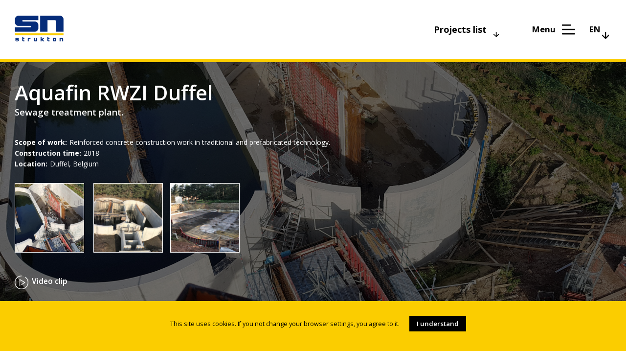

--- FILE ---
content_type: text/html; charset=UTF-8
request_url: http://www.snstrukton.com/en/aquafin-rwzi-duffel/
body_size: 3626
content:
<!DOCTYPE html>
<html lang="en">
<head>
<!-- Global site tag (gtag.js) - Google Analytics -->
<script async src="https://www.googletagmanager.com/gtag/js?id=UA-55690014-1"></script>
<script>
  window.dataLayer = window.dataLayer || [];
  function gtag(){dataLayer.push(arguments);}
  gtag('js', new Date());

  gtag('config', 'UA-55690014-1');
</script>
<link rel="dns-prefetch" href="//ajax.googleapis.com/" />
<title>  Aquafin RWZI Duffel | SN Strukton &#8211; We Shape The future of Construction Reality</title>
<meta charset="UTF-8" />
<meta name="author" content="SN Strukton Sp. z o.o., Andrzej Dąbrowski" />  
<meta name="contact" content="office@snstrukton.com" />
<meta name="description" content="SN Strukton is a development oriented company. We implement residential, public and industrial investments." /> 
<meta name="keywords" content="SN Strukton, construction, prefabrication, modules, work, projects" />
<!-- index -->
<meta name="robots" content="index,follow" />
 
<!-- nocache 
<meta http-equiv="Cache-Control" content="no-cache, no-store, must-revalidate" />
<meta http-equiv="Pragma" content="no-cache" />
<meta http-equiv="Expires" content="0" />
-->
<meta name="viewport" content="width=device-width, initial-scale=1">
<!-- microsoft edge phone linkage fix -->
<meta name="format-detection" content="telephone=no">
<!-- icons / favicon -->
<link rel="apple-touch-icon" sizes="57x57" href="http://www.snstrukton.com/wp-content/uploads/2019/08/cropped-icon_snstrukton.png" />
<link rel="apple-touch-icon" sizes="72x72" href="http://www.snstrukton.com/wp-content/uploads/2019/08/cropped-icon_snstrukton.png" />
<link rel="apple-touch-icon" sizes="114x114" href="http://www.snstrukton.com/wp-content/uploads/2019/08/cropped-icon_snstrukton.png" />
<meta name="msapplication-TileColor" content="#FFFFFF" />
<meta name="msapplication-TileImage" content="http://www.snstrukton.com/wp-content/uploads/2019/08/cropped-icon_snstrukton.png" />
<link rel="icon" href="http://www.snstrukton.com/wp-content/uploads/2019/08/cropped-icon_snstrukton.png" />

<link rel="profile" href="http://gmpg.org/xfn/11" />

<!-- css -->
<link type="text/css" rel="stylesheet" media="screen" href="http://www.snstrukton.com/wp-content/themes/snstrukton_2019/style.css">

<!-- jquery lib -->
<!-- <script type="text/javascript" src="js/jquery.lib/jquery-3.2.1.min.js"></script> -->
<script type="text/javascript" src="http://www.snstrukton.com/wp-content/themes/snstrukton_2019/js/jquery.lib/jquery-1.12.4.min.js"></script> 
<script type="text/javascript" src="http://www.snstrukton.com/wp-content/themes/snstrukton_2019/js/jquery.lib/jquery-migrate-1.4.1.min.js"></script>

<!-- jquery googlemaps api -->
<script type="text/javascript" src="https://maps.googleapis.com/maps/api/js?v=3.exp&amp;sensor=false&amp;key=AIzaSyB1v_luLTBK5V0pfeL2pSQsYHZ1ks1jEU8"></script>

<!-- jquery framework -->
<script type="text/javascript" src="http://www.snstrukton.com/wp-content/themes/snstrukton_2019/js/jquery.snstrukton.js"></script>


<!-- jquery fancybox -->
<script type="text/javascript" src="http://www.snstrukton.com/wp-content/themes/snstrukton_2019/js/jquery.fancybox/jquery.fancybox-2.1.7.js"></script>
<script type="text/javascript" src="http://www.snstrukton.com/wp-content/themes/snstrukton_2019/js/jquery.fancybox/helpers/jquery.fancybox-media.js"></script>
<script type="text/javascript">
	$(document).ready(function() {
		$(".fancybox").fancybox();
		$('.fancybox-media').fancybox({
		openEffect  : 'none',
		closeEffect : 'none',
		helpers : {
			media : {}
		}
	});
	});

</script>


</head>
<body><a name="top"></a>
<!-- preloader -->
<div id="preloader"><div id="floatingBarsG"><div class="blockG" id="rotateG_01"></div><div class="blockG" id="rotateG_02"></div><div class="blockG" id="rotateG_03"></div><div class="blockG" id="rotateG_04"></div><div class="blockG" id="rotateG_05"></div><div class="blockG" id="rotateG_06"></div><div class="blockG" id="rotateG_07"></div><div class="blockG" id="rotateG_08"></div></div></div>

<!-- <header> -->
<header class="sml pages projects">
<div class="logo"><a href="http://www.snstrukton.com/en/#start"><img src="http://www.snstrukton.com/wp-content/themes/snstrukton_2019/images/logo_snstrukton.png" alt="SN Strukton" /></a></div>
<ul>
<li>
<li class="projects"><a href="#">Projects list</a></li>
<li><a class="menu" href="#">Menu</a></li>
<li><ul class="lang"><li><a href="#">En</a></li><li><a style="display: none;" href="http://www.snstrukton.com/aquafin-rwzi-duffel/">Pl</a></li><li><a style="display: none;" href="http://www.snstrukton.com/sv/aquafin-rwzi-duffel/">Sv</a></li></ul></li>
</ul>
<nav id="main-menu">
<ul>
<li><a href="#" id="close-menu">&times;</a></li>
<li><a href="https://www.snstrukton.com/en/index.php#start">Start</a></li>
<li><a href="https://www.snstrukton.com/en/#about">About</a></li>
<li class="active"><a href="https://www.snstrukton.com/en/#projects">Projects</a></li>
<li><a href="http://www.snstrukton.com/en/aktualnosci/">News</a></li>
<li><a href="https://www.snstrukton.com/en/#contact">Contact</a></li>
<li class="social"><a href="https://www.linkedin.com/company/sn-strukton-sp--z-o-o-" target="_blank"><img src="http://www.snstrukton.com/wp-content/themes/snstrukton_2019/images/icon_black_linkedin.png" alt="Linkedin" /></a><a href="https://www.facebook.com/snstrukton" target="_blank"><img src="http://www.snstrukton.com/wp-content/themes/snstrukton_2019/images/icon_black_fb.png" alt="Facebook" /></a></li>
 
</ul>
</nav>
<div id="bg-menu-main"></div>

</header>
<!-- jquery googlemaps api locationX, locationY -->
<script type="text/javascript">
var locationx = 51.0896013;
var locationy = 4.4948592;
</script>

<!-- <main> -->
<main>
<!-- <div#project-single> -->
<div id="projects-single" style="background-image: url('http://www.snstrukton.com/wp-content/uploads/2019/08/sml04_20180929_164620.jpg');">
<div class="projects-filter"></div>
<div class="wrapper pages">
<h1>Aquafin RWZI Duffel</h1>
<h3>Sewage treatment plant.</h3>
<!-- <ul.details> -->
<ul class="details">
<li><span>Scope of work:</span>Reinforced concrete construction work in traditional and prefabricated technology.</li> 
<li><span>Construction time:</span>2018</li> 
<li><span>Location:</span>Duffel, Belgium</li> 
</ul>
<!-- <ul.photos> -->
<ul class="photos">
<li style="background-image: url('http://www.snstrukton.com/wp-content/uploads/2019/08/sml04_20180929_164620.jpg');"><a class="fancybox box" rel="group" href="http://www.snstrukton.com/wp-content/uploads/2019/08/sml04_20180929_164620.jpg"></a></li>
<li style="background-image: url('http://www.snstrukton.com/wp-content/uploads/2019/08/05_IMG_1056.jpg');"><a class="fancybox box" rel="group" href="http://www.snstrukton.com/wp-content/uploads/2019/08/05_IMG_1056.jpg"></a></li><li style="background-image: url('http://www.snstrukton.com/wp-content/uploads/2019/08/01_IMG_0567.jpg');"><a class="fancybox box" rel="group" href="http://www.snstrukton.com/wp-content/uploads/2019/08/01_IMG_0567.jpg"></a></li>
</ul>
<a href="https://vimeo.com/352884119" class="fancybox-media play">Video clip</a></div>
<div id="projects-list"><div>
<h4>Projects list</h4>
<span class="close"><a href="#">&times;</a></span>
<ul>
<li><a href="http://www.snstrukton.com/en/akkerlaan-p2/">Akkerlaan &#8211; P2 <span>Willebroek, Belgium</span></a></li>
<li><a href="http://www.snstrukton.com/en/residentie-gustave/">Residentie Gustave <span>Noorderwijk, Belgium</span></a></li>
<li><a href="http://www.snstrukton.com/en/zwembad-ronse/">Zwembad Ronse <span>Ronse, Belgium</span></a></li>
<li><a href="http://www.snstrukton.com/en/kvarteret-alen-2/">Kvarteret Ålen 2 <span>Hedemora, Sweden</span></a></li>
<li><a href="http://www.snstrukton.com/en/aquafin-rwzi-duffel/">Aquafin RWZI Duffel <span>Duffel, Belgium</span></a></li>
<li><a href="http://www.snstrukton.com/en/willebroek-plazacity/">Willebroek Plazacity <span>Willebroek, Belgium</span></a></li>
<li><a href="http://www.snstrukton.com/en/kontich-keysershoek/">Kontich Keysershoek <span>Kontich, Belgium</span></a></li>
<li><a href="http://www.snstrukton.com/en/pieter-pauwel/">Pieter &#038; Pauwel <span>Brussels, Belgium</span></a></li>
<li><a href="http://www.snstrukton.com/en/lbc-tank-terminals/">LBC Tank Terminals <span>Rotterdam, The Netherlands</span></a></li>
<li><a href="http://www.snstrukton.com/en/wzc-hogevijf-campus-banneux/">WZC HOGEVIJF- Campus Banneux <span>Hasselt, Belgium</span></a></li>
<li><a href="http://www.snstrukton.com/en/wzc-zoerle-parwijs/">WZC Zoerle-Parwijs <span>Zoerle Parwijs, Belgium</span></a></li>
<li><a href="http://www.snstrukton.com/en/campus-vesta/">Campus Vesta <span>Ranst, Belgium</span></a></li>
<li><a href="http://www.snstrukton.com/en/vpk-packaging-oudegem/">VPK Packaging Oudegem <span>Dendermonde, Belgium</span></a></li>
<li><a href="http://www.snstrukton.com/en/cztery-oceany/">Cztery Oceany <span>Gdansk, Poland</span></a></li>
<li><a href="http://www.snstrukton.com/en/stelplaats-de-lijn/">Stelplaats de Lijn <span>Oostende, Belgium</span></a></li>
<li><a href="http://www.snstrukton.com/en/de-veldekens-berchem/">De Veldekens Berchem <span>Antwerp, Belgium</span></a></li>
 
</ul>
</div></div>
</div>
<!-- <div.googlemaps> -->
<div class="googlemaps"><div id="projects-map-canvas"></div></div>

</main>



<!-- <footer> -->
<footer>
<div class="wrapper">
<div class="address">
<h4>SN Strukton Sp. z o.o.</h4>
<p>W sprawach związanych z firmą prosimy o kontakt na:<br /> <span style="font-size: 0.9em;">snstrukton.biuro@gmail.com</span><br />adres do korespondencji: <br /><span style="font-size: 0.9em;"> ul. Karola Libelta 1a/2, Poznań</span></p>
<p>tel. <a href="tel:-">-</a><br />rekrutacja: <a href="tel:n/a">n/a</a></p>
<p class="register">
Registration information:<br />
ul. Wiczlińska 4, 81-578 Gdynia, Poland<br />
VAT-UE: PL958-16-50-306</p>
</div>

<div class="menu1">
<ul>
<li><a href="https://www.snstrukton.com/en/">Start</a></li>
<li><a href="https://www.snstrukton.com/en/#about">About</a></li>
<li><a href="https://www.snstrukton.com/en/#projects">Projects</a></li>
<li><a href="http://www.snstrukton.com/en/aktualnosci/">News</a></li>
<li><a href="https://www.snstrukton.com/en/#contact">Contact</a></li>
</ul>
</div>


<div class="menu3">
<ul>
<li><a href="https://www.linkedin.com/company/sn-strukton-sp--z-o-o-" target="_blank"><img src="http://www.snstrukton.com/wp-content/themes/snstrukton_2019/images/icon_white_linkedin.png" alt="Linkedin" /></a><a href="https://www.facebook.com/snstrukton" target="_blank"><img src="http://www.snstrukton.com/wp-content/themes/snstrukton_2019/images/icon_white_fb.png" alt="Facebook" /></a></li>
</ul>
</div>

</div>

<span class="pcoce">We are members of <a href="http://psig.com.pl" target="_blank"><img src="http://www.snstrukton.com/wp-content/themes/snstrukton_2019/images/logo_psig_big_white.png" alt="Polsko-Szwedzka Izba Gospodarcza" /><a href="https://www.pcoce.com/" target="_blank"><img src="http://www.snstrukton.com/wp-content/themes/snstrukton_2019/images/logo_pcoce_white.png" alt="Polish Cluster of Construction Exporters" /></a></span>

<span class="copyright">&copy; 2019-2026 SN Strukton Sp. z o.o. All rights reserved.</span>

</footer>

<!-- #gototop -->
<a id="gototop" class="invisible" href="#top"></a>

<!-- hidden Cookies policy -->
<div id="cookiepolicy" class="nodisplay">
<span>This site uses cookies. If you not change your browser settings, you agree to it.</span><a class="button">I understand</a></div>


<!-- hidden Alert low resolution -->
<div id="lowres">
Too low resolution to display the page.</div>

<!-- hidden start alert -->
<div id="hidden" style="display:none; padding: 50px; text-align: center; font-size: 0.9em; background: #fff;">
<b>W sprawach związanych z firmą SN Strukton Sp. z o.o. prosimy o kontakt na: </b><br />
e-mail: snstrukton.biuro@gmail.com
<br /><br />
adres do korespondencji: <br />
ul. Karola Libelta 1a/2, Poznań
</div>


</body>
</html>


--- FILE ---
content_type: text/css
request_url: http://www.snstrukton.com/wp-content/themes/snstrukton_2019/style.css
body_size: 15017
content:
@import url('https://fonts.googleapis.com/css?family=Open+Sans:300,300i,400,400i,600,600i,700,700i,800,800i&subset=latin-ext');
/**
Theme Name:
Theme URI:
Author:
Author URI:
Description:
Version: 1.0
License: GNU General Public License v2 or later
License URI: http://www.gnu.org/licenses/gpl-2.0.html
Tags: 
Text Domain:

This theme, like WordPress, is licensed under the GPL.
Use it to make something cool, have fun, and share what you've learned with others.
*/


/**
 * Table of Contents
 *
 * 1.0 - Main
 * 1.1 - Pages
 * 1.1.1 - Aktualnosci
 * 1.1.2 - Realizacje
 * 1.1.3 - Budownictwo, Prefabrykacja, Moduły (O nas)
 * 1.2 - Kariera
 * 1.2.1 - Nasze Historie (Kariera)
 * 1.2.2 - Oferty Pracy (Kariera)
 * 1.3 - Contact Form 
 * 1.4 - Job Form
 * 1.5 - Under Construction  
 * 2.0 - Animations
 * 3.0 - Fancybox 
 * 4.0 - Preloader  
 * 5.0 - High Resolution Displays
 * 6.0 - Mobile Devices Displays
 */


/**
 * 1.0 - Main
 *
 /////////////////////////////////////////////////*/
 
body, html {
width: auto;
height: auto;
margin: 0;
padding: 0px;
color: #000;
font-size: 16px;
font-weight: 500;
font-family: "Open Sans", sans-serif;
image-rendering: -webkit-optimize-contrast; /* fix blury image resize in chrome & safari */
}
body { background: #fff; }
main { background: #fff; }

img { -ms-interpolation-mode: bicubic; }

ul { margin: 0px; padding: 0px; list-style-type: none; }
ul li { display: inline-block; }
a, a:link, a:visited, a:hover { color: #000; text-decoration: none; }
a.phone-link, a.phone-link:link, a.phone-link:visited, a.phone-link:hover { color: #000; }

h1, h2, h3, h4, h5, p { margin: 0; padding: 0; }

span { display: block; }

.clrfix { clear: both; }
.nodisplay { display: none; }
.display { opacity: 1; }
.invisible { opacity: 0; }
.under { z-index: -1; }
div#lowres { display: none; }
a.name { position: absolute; bottom: 100px; }

img.alignleft { text-align: left; }
img.alignright { text-align: right; }
img.aligncenter { text-align: center; }


/*/////////////////////// <header> */
header {
z-index: 99;
height: 17%;
width: 100%;
position: fixed;
text-align: center;
background: #fff;
border-bottom: 10px solid #fbcd00;
}	

header div.logo {
position: absolute;
top: 50%; /* center vertically */
-webkit-transform: translateY(-50%);
-ms-transform: translateY(-50%);
transform: translateY(-50%); /* center vertically */
left: 0;
right: 0;
margin: 0 auto;
}
header div.logo a { display: inline-block; }

header ul {
position: absolute;
top: 40%;
right: 50px;
}
header ul li { margin: 0 40px 0 0; }
header ul li a.menu {
padding: 18px 40px 20px 14px;
font-size: 1.2em;
font-weight: 700;
/* text-transform: uppercase; */
background: url("images/icon_black_menu.png") right 20px no-repeat;
background-size: 29%;
vertical-align: 40px; 
}

/*	
header ul li select {
padding: 0px 15px 20px 0px;	
font-family: "Open Sans", sans-serif;
font-size: 1.2em;
font-weight: 700;
text-transform: uppercase;
-moz-appearance:none;
-webkit-appearance:none; 
appearance:none;
border: transparent;
background: url("images/arrow_black_down_sml2.png") right center no-repeat;
background-size: 30%;
cursor: pointer;
}
*/

header ul li:nth-child(2) { margin: 0 0 0 40px; }
header ul li ul.lang { 
position: absolute; 
top: 0; 
right: 0; 
width: 55px;
/* height: 35px; */
overflow: hidden;
text-align: left;
background: url("images/arrow_black_down_sml2.png") 36px 17px no-repeat;
background-size: 25%;
}
header ul li ul.lang.open { 
height: auto; 
padding: 5px 0 0;
overflow: auto; 
background: url("images/arrow_black_top_sml.png") 36px 17px no-repeat;
background-size: 20%;
background-color: rgba(255,255,255,0.85);
-webkit-box-shadow: 1px 2px 4px 1px rgba(0,0,0,0.3);
-moz-box-shadow: 1px 2px 4px 1px rgba(0,0,0,0.3);
box-shadow: 1px 2px 4px 1px rgba(0,0,0,0.3);
}
header ul li ul.lang.open li a { height: 30px; padding: 5px 10px; }

header ul li ul.lang li { display: block; margin: 0 0 5px; }
header ul li ul.lang li a {
display: block;	
padding: 0px 10px 5px 10px;
font-family: "Open Sans", sans-serif;
font-size: 1.2em;
font-weight: 700;
text-transform: uppercase;
-moz-appearance:none;
-webkit-appearance:none; 
appearance:none;
border: transparent;
}
header ul li ul.lang li:hover { background-color: #fbcd00; }
header ul li ul.lang li:first-child:hover { background-color: transparent; } 


/*/////////////////////// <header.sml> */
header.sml {
z-index: 99;
height: 13%;
text-align: left;
border-bottom: 7px solid #fbcd00;
}
header.sml div.logo {
position: absolute;
/*
top: 25%;
*/
top: 50%; /* center vertically */
-webkit-transform: translateY(-50%);
-ms-transform: translateY(-50%);
transform: translateY(-50%); /* center vertically */
left: 50px;
right: auto;
}	
header.sml div.logo img {
width: 75%;
}
header.sml ul li { margin: 0 35px 0 0; }
header.sml ul li a.menu {	
/* color: transparent; */
background-size: 26%;
background-position: right center;
}


/*///// <header><nav#main-menu> */
header nav#main-menu {
z-index: 3;
position: absolute;
top: 0px;	
right: -255px;
float: right;
margin: 0;
transform: none;
-webkit-box-shadow: 1px 4px 5px 0px rgba(0,0,0,0.7);
-moz-box-shadow: 1px 4px 5px 0px rgba(0,0,0,0.7);
box-shadow: 1px 4px 5px 0px rgba(0,0,0,0.7);
}
header nav#main-menu ul { 
height: 100vh;
padding: 30px 50px 0 20px;
text-align: right; 
background: #fff;
}

header nav#main-menu ul, header nav#main-menu ul li, header nav#main-menu ul li a#close-menu  { display: block; text-align: right; }
header nav#main-menu ul li:first-child { margin: 0 0 25%; }
header nav#main-menu ul li a#close-menu { display: inline-block; font-size: 1.6em; font-weight: 600; text-transform: none; }  
header nav#main-menu ul li { margin: 0 0 10px 0; font-size: 1.4em; font-weight: 700; text-transform: uppercase; letter-spacing: 0.1em; }
header nav#main-menu ul li a { padding: 10px 0px 10px 45px; }
header nav#main-menu ul li a.active { background: url("images/arrow_black_next_sml.png") 10px center no-repeat; background-size: 14px; }
header nav#main-menu ul li.social { margin: 25% 0 0; }
header nav#main-menu ul li.social a { display: inline-block; margin: 0 0 0 15px; padding: 0; }
header nav#main-menu ul li.social a img { height: 30px; }

header #bg-menu-main {
z-index: 2;
position: absolute;
height: 100vh;
background-color: rgba(0,0,0,0.7);
}
header #bg-menu-main, header nav ul {
top: 0;
right: 0;
width: 0;
overflow-x: hidden;
transition: 0.5s;
}

header nav#main-menu.show { right: 0px; }
header nav#main-menu.show ul { width: 300px; }

	
	
/*/////////////////////// <section> */
section { position: relative; background: #fff; }	
section div.wrapper, footer div.wrapper { width: 1280px; margin: 0 auto; text-align: center; }
section h2 { display: block; text-align: left; font-size: 2.5em; font-weight: 700; text-transform: uppercase; }
section span.bgtitle {
display: block;
position: absolute;
top: 100px;
left: 40px;
font-size: 14em;
font-weight: 700;
text-transform: uppercase;
opacity: 0.06;
}


/*/////////////////////// <section#start> */
section#start {
height: 100vh;	
padding: 0;
background-color: #ededed;
}
		
/*
section#start #bgvideo {
z-index: -1;
object-fit: inherit;
position: initial;
height: 100%;
width: 100%;
top: 0;
right: 0;
bottom: 0;
left: 0;
}
*/
section#start .wrap-video {
height: 100%;
width: 100%;	
position: absolute;
top: 0;
left: 0;
-webkit-transform-style: preserve-3d;
overflow: hidden;
text-align: center;
}
section#start .wrap-video .filter {
position: absolute;
top: 0;
height: 100%;
width: 100%;
background: rgba(0,0,0,0.45);
}
section#start .wrap-video video {
z-index: -1;
height: auto;
width: auto;
min-width: 100%;
min-height: 100%;
transform: translate(-50%, -50%);
object-fit: cover;
position: absolute;
top: 50%;
left: 50%;
}
section#start .wrap-video h1 {
z-index: 1;
display: block;
position: relative;
top: 43%;
left: 0;
right: 0;
font-size: 4.6em;
color: #fff;
font-weight: 700;
text-transform: uppercase;
line-height: 1.2em;
/* letter-spacing: 0.1em; */
}
section#start .wrap-video .wrap-buttons {
z-index: 1;
position: relative;
top: 45%;
}	
section#start a.view-video { 
display: inline-block;
padding: 0 30px 0;
text-align: center;
color: #fff;
font-size: 1em;
font-weight: 600;
/* letter-spacing: 0.1em; */
/* background: url("images/arrow_white_next_sml.png") right center no-repeat; */
/* text-transform: uppercase; */
}
section#start a.view-video img { display: inline-block; vertical-align: middle; width: 30px; margin-left: 5px;  }


section#start div#newsflash {
z-index: 3;
width: 35%;
height: 15%;
position: absolute;
bottom: 0;
left: 0;
background: rgba(0,0,0,0.50);	
}
section#start div#newsflash div.newsflash_img_sml {
display: inline-block;	
width: 180px;
height: 130px;
margin: -15px 15px 0 50px;
border: 1px solid #fff;
background-position: 40% 10%;
-webkit-background-size: cover;
-moz-background-size: cover;
-o-background-size: cover;
background-size: cover;
}

/*	
section#start div#newsflash img.newsflash_sml { 
max-height: 90%;
max-width: 180px; 
margin: -15px 15px 0 50px;
border: 1px solid #fff;
}
*/

section#start div#newsflash p.headline {
display: inline-block;
vertical-align: top;
width: 55%;
padding-top: 15px;
color: #fff;
font-weight: 700;
}	
section#start div#newsflash p.headline span.date { 
display: block;
margin: 0 0 5px 0;
font-size: 0.8em;
font-weight: 500; 
}	
section#start div#newsflash a {
display: inline-block;	
margin: 15px 0 0;
padding: 10px 35px 10px 15px;
font-size: 0.85em;
background: url("images/arrow_black_next_button.png") right center no-repeat #fbcd00;
background-size: 25px;
}

section#start a.next-section {
z-index: 1;
display: inline-block;
width: max-content;
height: 45px;
position: absolute;
left: 0;
right: 0;
bottom: 20px;
margin: 0 auto;
padding: 0 30px 0;
text-align: center;
color: #fff;
font-size: 0.8em;
font-weight: 500;
letter-spacing: 0.1em;
background: url("images/arrow_white_down_big.png") center top no-repeat;
background-size: 23px;
}


/*/////////////////////// <section#about> */
section#about {
z-index: 3;
min-height: 100vh;	
padding: 210px 0 80px;
background: url("images/bg_onas.jpg") no-repeat #f0f0f0;
}

section#about ul#counter { margin: 0 auto 40px; }	
section#about ul#counter li { 
vertical-align: top;
width: 15%; 
margin: 0 7%;
text-align: center; 
}
section#about ul#counter li span.count { 
display: block; 
width: 65%;
height: auto;
margin: 0 auto;
font-size: 4.5em;
font-weight: 700;
border-bottom: 7px solid #fbcd00;
}
section#about ul#counter li p {
width: auto;		
margin: 10px 0 0;
padding: 0;
text-align: center;
font-size: 1em;
font-weight: 700;
line-height: 1.3em;
}

section#about p { width: 90%; margin: 0 auto; text-align: justify; font-size: 0.95em; }
section#about a.show, section#about a.hide { 
margin: 10px 0; 
padding: 5px 20px 5px 5px; 
font-size: 0.85em; 
font-weight: 600; 
}
section#about a.show { background: url("images/arrow_black_down_sml2.png") right center no-repeat; background-size: 14px; }
section#about a.hide { vertical-align: -10px; background: url("images/arrow_black_top_sml.png") right center no-repeat; background-size: 14px; }
section#about a.show, section#about a.hide.display { display: inline-block; }
section#about a.show.nodisplay { display: none; }		
section#about #more-about {
z-index: -1;
opacity: 0;
height: 0;
margin: 10px 0 0;
}
section#about #more-about.open {
z-index: 1; 	
opacity: 1;
height: 380px;
}	

section#about h3 { display: inline-block; margin: 60px 0 50px; font-size: 1.5em; }	
section#about ul#spec { z-index: 2; margin: 0 auto 120px; }	
section#about ul#spec li, ul#spec-sml li:not(:first-child) { 
vertical-align: top;
width: 24%; 
margin: 0 80px 0 0;
background: #fff;
-webkit-box-shadow: 1px 2px 2px 0px rgba(0,0,0,0.15);
-moz-box-shadow: 1px 2px 2px 0px rgba(0,0,0,0.15);
box-shadow: 1px 2px 2px 0px rgba(0,0,0,0.15);
}
section#about ul#spec li:nth-child(3n) { margin: 0; }
section#about ul#spec li span, ul#spec-sml li span { 
display: inline-block;
width: 90%;
margin: 0 auto;
padding: 25px 0;
font-size: 1.1em;
font-weight: 700;
/*
background: url("images/arrow_black_next_button.png") right center no-repeat #fff;
background-size: 35px;
*/
}
section#about ul#spec li img, ul#spec-sml li img {
display: block; 
width: 100%; 
margin: 0 auto;
/*
-webkit-filter: grayscale(100%);
filter: greyscale(100%); 
*/
}

ul#spec-sml li a img {
-webkit-filter: grayscale(100%);
filter: grayscale(100%);
}
ul#spec-sml li a:hover img {
-webkit-filter: grayscale(0%);
filter: grayscale(0%);
}	


/*/////////////////////// <section#career> */
section#career {
height: 500px;
text-align: center;
background: url("images/bg_kariera.jpg") no-repeat #fff 0 0;
background-attachment: fixed;
background-size: cover;
}	

section#career .wrapper {
width: 1024px;
position: absolute;
top: 50%; /* center vertically */
-webkit-transform: translateY(-50%);
-ms-transform: translateY(-50%);
transform: translateY(-50%); /* center vertically */
left: 0; /* center horizontally */
right: 0; /* center horizontally */
margin: 0 auto;
}
section#career .wrapper h3 {
color: #fff;
font-size: 1.4em;
text-transform: uppercase;
line-height: 1.3em;
}
section#career .wrapper a {
display: inline-block;	
margin: 35px 0 0;
padding: 12px 50px 12px 30px;
font-size: 1.1em;
font-weight: 700;
background: url("images/arrow_black_next_button.png") right center no-repeat #fbcd00;
background-size: 30px;
}



/*/////////////////////// <section#projects> */
section#projects {
min-height: 100vh;	
padding: 180px 0 160px;
background: url("images/bg_realizacje.jpg") no-repeat #fff;
}
section#projects h2 { margin: 0 0 40px; font-size: 2em; }
section#projects span.bgtitle { top: 70px; }

section#projects ul#list-projects { position: relative; margin: 0 auto; }	
section#projects ul#list-projects  li { 
vertical-align: top;
width: 22%; 
margin: 0 45px 45px 0;
background: #fff;
-webkit-box-shadow: 1px 2px 2px 0px rgba(0,0,0,0.15);
-moz-box-shadow: 1px 2px 2px 0px rgba(0,0,0,0.15);
box-shadow: 1px 2px 2px 0px rgba(0,0,0,0.15);
}
section#projects ul#list-projects li:nth-child(4n+4) { margin: 0 0 45px; }
section#projects ul#list-projects li img { display: block; width: 100%; margin: 0 auto; }
section#projects ul#list-projects li div.location { padding: 20px 38px 20px 15px; text-align: left; background: url("images/arrow_black_next_button.png") right center no-repeat #fff; background-size: 30px; }
section#projects ul#list-projects li div.location h4 { width: 94%; height: 20px; overflow: hidden; font-size: 0.95em; }
section#projects ul#list-projects li div.location span { font-size: 0.85em; }


section#projects ul#list-projects li div.photo {
width: 100%;
height: 170px;
background-size: auto 140%;
background-position: center center;
background-repeat: no-repeat;
background-color: #fff;
}


/*/////////////////////// <section#jobs> */
section#jobs {
height: 500px;
text-align: center;
background: url("images/bg_praca.jpg") no-repeat #fff 0 0;
background-attachment: fixed;
background-size: cover;
}	

section#jobs .wrapper {
width: 1024px;
position: absolute;
top: 50%; /* center vertically */
-webkit-transform: translateY(-50%);
-ms-transform: translateY(-50%);
transform: translateY(-50%); /* center vertically */
left: 0; /* center horizontally */
right: 0; /* center horizontally */
margin: 0 auto;
}
section#jobs .wrapper h3 {
color: #fff;
font-size: 1.4em;
text-transform: uppercase;
line-height: 1.3em;
}
section#jobs .wrapper a {
display: inline-block;	
margin: 35px 0 0;
padding: 12px 45px 12px 25px;
font-size: 1.1em;
font-weight: 700;
background: url("images/arrow_black_next_button.png") right center no-repeat #fbcd00;
background-size: 30px;
}



/*/////////////////////// <section#contact> */
section#contact {
min-height: 80vh;	
}
	
section#contact .wrapper { 
z-index: 89;
position: relative; 
text-align: left;
}

section#contact div.button { display: none; z-index: 92; position: relative; width: 100%; height: 60px; margin: 0; padding: 0; text-align: center; background: #fbcd00; }
section#contact div.button a#button-form, section#contact div.button a#button-map { 
display: none; 
margin: 0;
padding: 16px 40px 18px 25px;
font-size: 1.2em;
font-weight: 700;
background: url("images/arrow_black_next_button.png") right center no-repeat #fbcd00;
background-size: 30px;
}

section#contact .wrapper iframe {
width: 55%;
height: 640px;	
position: absolute;	
margin: 0;
padding: 130px 0 0; 
border: none; 
background: transparent;
overflow: hidden; 
} 

#map-canvas {
margin: 0px;
padding: 0;
height: 80vh;
}
#map-canvas.nodisplay { display: block; }
div.googlemaps {
margin: 0px;
}


/*/////////////////////// <footer> */
footer { z-index: 90; position: relative; width: 100%; padding: 50px 0 40px; color: #fff; background: /*#3c3c3c*/ #111; }
footer div.wrapper { text-align: left; } 

footer div.wrapper div { 
display: inline-block; 
vertical-align: top;
width: 200px;
margin: 0 auto 10px;
padding: 20px 10px 0 20px; 
border-left: 1px solid #b4b4b4;
}
footer div.wrapper div.address { width: auto; max-width: 390px; padding: 0 30px 0 0; border-left: transparent; }
footer div.wrapper div.address h4 { font-size: 1.1em; font-weight: 700; }
footer div.wrapper div.address p { margin: 10px 0 0; font-size: 0.9em; }
footer div.wrapper div.address a { color: #fff; }
footer div.wrapper div.address p.register { margin: 20px 0 0; font-size: 0.8em; }

footer div.wrapper div ul { height: 200px;  }
footer div.wrapper div ul li { display: block; margin: 0 0 10px; }
footer div.wrapper div ul li a { color: #fff; font-size: 0.95em; }
footer div.wrapper div.menu2 ul li a { font-size: 0.8em; }

footer div.wrapper div.menu3 ul { width: 200px; position: relative; float: left; }
footer div.wrapper div.menu3 ul li { position: absolute; bottom: 0; }
footer div.wrapper div.menu3 ul li a { display: inline-block; margin: 0 10px 0 0; }
footer div.wrapper div.menu3 ul li a img { display: block; height: 24px; }

footer span.copyright { display: inline-block; position: absolute; bottom: 10px; left: 0; right: 0; max-width: 1280px; margin: 0 auto; font-size: 0.8em; }
footer span.pcoce { position: absolute; bottom: 50px; right: 70px; font-size: 0.75em; }
footer span.pcoce img { display: block; height: 55px; margin: 10px 0 0; }
footer span.pcoce a:first-child img { height: 65px; }
footer span.pcoce a { display: inline-block; vertical-align: middle; margin: 0 20px 0 20px; }
footer span.pcoce a:first-child { margin: 0 5px 0 15px; }


/*/////////////////////// <div#cookiepolicy"> */
div#cookiepolicy {
z-index: 9999;
position: fixed;
bottom: 0;
width: 100%;
padding: 30px 0;
text-align: center;
color: #000;
background-color: #fbcd00;
}
div#cookiepolicy span, div#cookiepolicy a { display: inline-block; }
div#cookiepolicy span {
padding: 0px 20px 20px 20px; 
font-weight: 500;
font-size: 0.9em;	
}	
div#cookiepolicy a {
margin: 0;
/* border-radius: 5px; */
padding: 7px 15px 7px;
color: #fff;
font-size: 0.95em;
font-weight: 600;
background: #000;
cursor: pointer;
transition: transform .25s ease-in-out, all 0.5s ease;
}
div#cookiepolicy a:hover { transform: scale(0.8); }


/*/////////////////////// <a#gototop"> */
a#gototop {
z-index: 98;
opacity: 1;
position: fixed;
bottom: 10px;
right: 10px;
width: 35px;
height: 35px;
text-align: center;
font-size: 0.7em;
font-weight: 600;
background: url("images/arrow_black_up_big.png") center center no-repeat;
background-color: rgba(250,250,250,1);
background-size: 12px;
-webkit-box-shadow: 1px 2px 2px 0px rgba(0,0,0,0.15);
-moz-box-shadow: 1px 2px 2px 0px rgba(0,0,0,0.15);
box-shadow: 1px 2px 2px 0px rgba(0,0,0,0.15);
}
a#gototop.invisible { opacity: 0; }	





/**
 * 1.1 - Pages (everything besides Main)
 *
 /////////////////////////////////////////////////*/
 
div.wrapper.pages {
position: relative;	
max-width: 1280px;
height: 100%;
padding: 0;	
margin: 0 auto;
}	

 
/**
 * 1.1.1 - Aktualnosci
 *
 ////////////////////////////////////////////////////////////////////*/
  
/*/////////////////////// <header.sml.pages> */
header.sml.pages { 
height: 110px;
/*
-webkit-box-shadow: 1px 1px 1px 0px rgba(0,0,0,0.1);
-moz-box-shadow: 1px 1px 1px 0px rgba(0,0,0,0.1);
box-shadow: 1px 1px 1px 0px rgba(0,0,0,0.1); 
*/
-webkit-transition: all 1s;
-moz-transition: all 1s;
-ms-transition: all 1s;
-o-transition: all 1s;
transition: all 1s;
}
header.sml.pages.projects { height: 120px; }
header.sml.pages div.logo-pages {
display: inline-block;	
position: absolute;
left: 50px;
top: 50%; /* center vertically */
-webkit-transform: translateY(-50%);
-ms-transform: translateY(-50%);
transform: translateY(-50%); /* center vertically */
}
header.sml.pages div.logo-pages a { display: inline-block; }
header.sml.pages div.logo-pages img { display: inline-block; width: 100px; }
header.sml.pages div.logo-pages span { 
display: inline-block; 
vertical-align: 50%; 
margin: 0 0 0 15px;
padding: 0 0 0 15px;
font-size: 1.4em;
font-weight: 800;
text-transform: uppercase;
border-left: 1px solid #000; 
}


/*/////////////////////// <div>#photo-top */
div#photo-top.news { background: url("images/header_aktualnosci.jpg") center bottom no-repeat; } 

/*/////////////////////// <ul>.breadcrumbs */
ul.breadcrumbs { text-align: right; font-size: 0.8em; }
ul.breadcrumbs li {
margin: 0 5px 0 0;	
padding: 0 10px 0 0;
font-weight: 600;
background: url("images/arrow_breadcrumbs_sml.png") center right no-repeat;
}
ul.breadcrumbs li:last-child {
max-width: 180px;
height: 1.4em;
white-space: nowrap;
overflow: hidden;
text-overflow: ellipsis;
margin: 0;	
padding: 0;
font-weight: 700;
vertical-align: bottom;
background: transparent;
}

/*/////////////////////// <div>.wrapper.pages */
div#photo-top.news + div.wrapper.pages { min-height: 50vh; }

/*/////////////////////// <ul>#news-list */
ul#news-list { display: inline; }
ul#news-list li { display: block; max-width: 1280px; margin: 0 0 30px; }
ul#news-list li:last-child { margin: 0 0 60px; }
ul#news-list li a.img_sml {
display: inline-block;
width: 220px;
height: 150px; 
margin: 0 1.5% 1.5% 0;
vertical-align: top;
background-position: 40% 10%;
-webkit-background-size: cover;
-moz-background-size: cover;
-o-background-size: cover;
background-size: cover;	
}
/*	
ul#news-list li img { 
display: inline-block;
max-width: 18%;
margin: 0 1.5% 1.5% 0;
vertical-align: top;
}
*/
ul#news-list li div { 
display: inline-block;
vertical-align: 50%; 
max-width: 80%;
}
ul#news-list li div span { display: block; font-size: 0.85em; }
ul#news-list li div h2 { display: block; font-size: 1.4em; font-weight: 700; }
ul#news-list li div p  { display: block; margin: 8px 0 15px; font-size: 0.95em; }
ul#news-list li div a {
display: inline-block;	
margin: 0;
padding: 8px 32px 8px 15px;
font-size: 0.8em;
font-weight: 700;
background: url("images/arrow_black_next_button.png") right center no-repeat #fbcd00;
background-size: 22px;
}	
	
/*/////////////////////// <div>#article */
div#article { display: inline-block; width: 80%; max-width: 820px; margin: 0 0 60px; }
div#article span.date { font-size: 0.9em; font-weight: 600; }
div#article h1 { margin: 5px 0 10px; font-size: 2em; font-weight: 700; }
/* div#article img { display: inline-block; max-width: 240px; margin: 0 0 30px 50px; } */
div#article a.fancybox { display: inline-block; max-width: 240px; margin: 0 0 30px 45px; }
/* div#article img:nth-child(3n) { margin: 0 0 30px; } */
div#article a.fancybox:nth-child(3n) { margin: 0 0 30px; }
div#article a.fancybox img { display: block; max-width: 100%; }
div#article p { display: block; margin: 0 0 10px; font-size: 0.9em; text-align: justify; }
div#article a.link {
display: block;
margin: 15px 0;	
padding: 0 0 0 30px;
font-size: 0.9em; 
font-weight: 700;
background: url("images/arrow_black_next_sml.png") center left no-repeat;
background-size: 15px; 
}

/*/////////////////////// <ul>#news-list-sml */ 
ul#news-list-sml {
/* float: right; */	
display: inline-block; 
vertical-align: top; 
max-width: 400px;
margin: 30px 0 0 55px;
/* text-align: right; */ 
}

ul#news-list-sml li { margin: 0 0 25px; text-align: left; }
ul#news-list-sml li:first-child { width: 100%; margin: 0 0 20px; }
ul#news-list-sml li:last-child { display: block; text-align: right; }	
ul#news-list-sml li h2 {
font-size: 1.3em;
font-weight: 800;
text-transform: uppercase;
}
ul#news-list-sml li span { margin: 0px; font-size: 0.8em; }
ul#news-list-sml li h3 { font-size: 1.1em; font-weight: 700; }	
ul#news-list-sml li p { font-size: 0.85em; margin: 5px 0 10px; }
ul#news-list-sml li a {
display: inline-block;	
margin: 0;
padding: 8px 32px 8px 15px;
font-size: 0.7em;
font-weight: 700;
background: url("images/arrow_black_next_button.png") right center no-repeat #fbcd00;
background-size: 23px;
}
ul#news-list-sml li:last-child a { font-size: 0.8em; }	



/**
 * 1.1.2 - Realizacje
 *
 ////////////////////////////////////////////////////////////////////*/

header ul li.projects { vertical-align: top; margin: 0 50px 0 0; } 
header ul li.projects a {
padding: 0px 25px 20px 0px;	
font-size: 1.3em;
font-weight: 700;
/* text-transform: uppercase; */
background: url("images/arrow_black_down_sml2.png") right center no-repeat;
background-size: 8%;
transition: 0.5s;
}
header.sml.pages.projects ul li.active a, header.sml.pages.news ul li.active a {	
background: url("images/arrow_black_next_sml.png") 10px center no-repeat;
background-size: 14px;
}

div#projects-single, div#projects-single div#projects-list { padding: 120px 0 0; }
div#projects-single { 
position: relative; 
width: 100%; 
min-height: 580px; 
color: #fff;
background-position: 0 30%;
background-repeat: no-repeat;
background-size: cover;
}

div#projects-single div.projects-filter { 
position: absolute; 
width: 100%; 
height: 100%; 
background: rgba(0,0,0,0.55);
}
div#projects-single div.wrapper.pages { padding: 90px 0 30px; }
div#projects-single h1 { margin: 0; font-size: 3em; font-weight: 600; }
div#projects-single h3 { margin: 0; font-size: 1.3em; font-weight: 600; }
div#projects-single ul.details { margin: 40px 0 0; }
div#projects-single ul.details li {
display: block;
margin: 0 0 3px;
/* padding: 0 0 0 8px; */ 
/* border-left: 1px solid #fff; */
} 	
div#projects-single ul.details li span { display: inline-block; font-weight: 700; margin: 0 5px 0 0; }
div#projects-single ul.photos { max-width: 90%; margin: 30px 0 0; }
div#projects-single ul.photos li { 
width: 140px; 
height: 140px;
margin: 0 15px 20px 0; 
border: 1px solid #fff;
background-position: 40% 10%; 
-webkit-background-size: cover;
-moz-background-size: cover;
-o-background-size: cover;
background-size: cover;	
}
div#projects-single a.play {
height: 30px;	
display: inline-block; 
margin: 20px 0 30px; 
padding: 4px 0 0 35px;
color: #fff;
font-size: 1.1em; 
font-weight: 600;
background: url("images/icon_video.png") left center no-repeat;
background-size: 28px;
}

/*/////////////////////// <div>#projects-list*/
div#projects-single div#projects-list { 
z-index: -1;
opacity: 0;
width: 100%;
height: 0;
position: absolute; 
top: 0;
background: #fff;
margin: 10px 0 0;
-webkit-transition: all 1s;
-moz-transition: all 1s;
-ms-transition: all 1s;
-o-transition: all 1s;
transition: all 1s;
}
div#projects-single div#projects-list.open {
z-index: 91;	
opacity: 1;
position: fixed;
height: 100vh;
-webkit-box-shadow: 1px 2px 2px 0px rgba(0,0,0,0.15);
-moz-box-shadow: 1px 2px 2px 0px rgba(0,0,0,0.15);
box-shadow: 1px 2px 2px 0px rgba(0,0,0,0.15);
}	

div#projects-single div#projects-list div {
position: relative;	
max-width: 1280px;
height: 100%;
padding: 30px 0;
margin: 0 auto;
/* border-top: 1px solid #ccc; */
}	
div#projects-single div#projects-list div h4 {
display: inline-block;
color: #000;
font-size: 1.4em;
/* text-transform: uppercase; */
}
div#projects-single div#projects-list div span.close {
display: inline-block;
position: absolute;
right: 0px;
font-size: 2.2em;
font-weight: 700;
}	
div#projects-single div#projects-list div ul {
position: relative;
max-width: 1280px;
max-height: 500px;
display: none;  
-webkit-flex-flow: wrap column; /* Safari 6.1+ */
flex-flow: wrap column;
margin: 20px 0;
}
div#projects-single div#projects-list.open div ul {
display: -ms-flexbox;           /* IE 10 */
display: -webkit-flex;          /* Safari 6.1+. iOS 7.1+ */
display: flex;
}
	
div#projects-single div#projects-list div ul li {
display: block;
margin: 0 15px 15px 0;	
font-size: 0.95em;
font-weight: 600;
}
div#projects-single div#projects-list div ul li span { font-size: 0.8em; font-weight: 500; }
	

/*/////////////////////// <div>#projects-map-canvas */ 
#projects-map-canvas {
margin: 0px;
padding: 0;
height: 40vh;
}
#projects-map-canvas.nodisplay { display: block; }

div.googlemaps {
margin: 0px;
}



/**
 * 1.1.3 - Budownictwo, Prefabrykacja, Moduły (O nas)
 *
 ////////////////////////////////////////////////////////////////////*/

div#photo-top.about { background: url("images/header_onas.jpg") center bottom no-repeat; } 
div.wrapper-column ul#spec-sml li { float: right; display: block; width: 75%; margin: 0 0 30px; }
div.wrapper-column ul#spec-sml li:first-child { margin: 40px 0 20px; } 
div.wrapper-column ul#spec-sml li:first-child h3 { margin: 0; }
div.wrapper-column ul#spec-sml li span { display: block; width: 90%; padding: 25px 5px; }

ul#spec-sml li:not(:first-child) {
text-align: center; 	
-webkit-box-shadow: 1px 0px 2px 1px rgba(0,0,0,0.15);
-moz-box-shadow: 1px 0px 2px 1px rgba(0,0,0,0.15);
box-shadow: 1px 0px 2px 1px rgba(0,0,0,0.15);
} 
ul#spec-sml li span { background-size: 30px; }

 
 
 
/**
 * 1.2 - Desktop/laptop Kariera
 *
 /////////////////////////////////////////////////*/

/*/////////////////////// header nav<ul><ul> */ 
header nav#main-menu.show ul li.career { margin: 0 0 5px; }
header nav#main-menu.show ul ul {
position: relative;
height: auto;
margin: 0 0 30px 0;
padding: 0;
overflow: hidden;
}
header nav#main-menu ul li ul.sub-menu li a.active { background: transparent; }
header nav#main-menu ul li ul.sub-menu li { font-size: 1em; margin: 0 0 5px; padding: 0; letter-spacing: 0.05em; }
header nav#main-menu ul li ul.sub-menu li:first-child { margin: 5px 0; }
header nav#main-menu ul li ul.sub-menu a { padding: 8px 0; font-size: 0.8em; font-weight: 500; text-transform: none; }	
 
/*/////////////////////// <div>#photo-top */
div#photo-top {
display: block;
max-width: 100%;
height: 160px;
margin: 0 0 10px;
padding: 100px 0 0;
} 

/*///// .column-... */
.column-wide { width: 67.5%; display: inline-block; vertical-align: top; }
.column-med { width: 35%; display: inline-block; vertical-align: top; }
.column-norm { width: 29.5%; display: inline-block; vertical-align: top; } 
.column-wide.right, .column-med.right, .column-norm.right  { margin-right: 2.6%; }
.column-wide.bottom, .column-med.bottom, .bottom  { margin-bottom: 40px; }
.column-norm.bottom { margin-bottom: 10px; }
.column-wide h1, .column-med h1, .column-norm h1, .column-wide h3, .column-med h3, .column-norm h3 { margin: 10px 0 10px; padding: 0; font-weight: 800; text-transform: uppercase; }
.column-med h3, .column-norm h3	{ font-size: 1.3em; }
.column-wide h3 { font-size: 1.2em; } 
.column-wide h1, .column-med h1, .column-norm h1 { font-size: 1.6em; } 
 
/*///// a.more... */
a.more {
display: inline-block;	
background: url("images/arrow_black_next_button.png") right center no-repeat #fbcd00;	
}
a.more.big {
padding: 14px 35px 14px 20px;
font-size: 0.95em;
font-weight: 700;
background-size: 25px;
}
a.more.med {
padding: 10px 30px 10px 18px;
font-size: 0.8em;
font-weight: 700;
background-size: 20px;
}
a.more.sml {
padding: 8px 30px 8px 18px;
font-size: 0.8em;
font-weight: 600;
background-size: 20px;
} 
	
 
/*///// <div>#slides */
div#slides {
position: relative;
overflow: auto;
height: 350px;
margin: 0 0 10px;
padding: 100px 0 0;
}
div#slides ul.slides-container li {
position: relative;	
background-position: 50% center;
background-repeat: no-repeat;
background-attachment: scroll;
-moz-background-size: cover;
-webkit-background-size: cover;
background-size: cover;
}
div#slides ul.slides-container li div.desc {
z-index: 3;	
position: absolute;
max-width: 1280px;
top: 50%; /* center vertically */
-webkit-transform: translateY(-50%);
-ms-transform: translateY(-50%);
transform: translateY(-50%); /* center vertically */
left: 0;
right: 0;
margin: 0 auto;
padding: 40px 30px 0;
color: #fff; 
}
div#slides li div.slides-filter { 
z-index: 2;
position: absolute; 
width: 100%; 
height: 100%; 
background: rgba(0,0,0,0.55);
}

div#slides ul.slides-container li div.desc h2 {
font-size: 2.5em;
font-weight: 800;
color: #fff;
text-transform: uppercase;
}
div#slides ul.slides-container li div.desc p {
max-width: 820px;
margin: 5px 0 20px;
font-size: 0.95em;
text-align: justify;
}
div#slides ul.slides-container li div.desc a { margin: 0; }
div#slides nav.slides-pagination {
z-index: 2;
position: absolute;
left: 0;
bottom: 20px;
right: 0;
margin: 0 auto;
text-align: center;
}
div#slides nav.slides-pagination a {
display: inline-block;
width: 12px;
height: 12px;
margin: 0px 2px;
border-radius: 40px;
background: rgba(255,255,255,0.5);
overflow: hidden;
text-indent: -100px;
}
div#slides nav.slides-pagination a.current, div#slides nav.slides-pagination a:hover { background: rgba(255,255,255,1); } 


/*///// <ul>#jobs-list */
ul#jobs-list li { position: relative; display: block; width: 94%; padding: 0 3%; margin: 0 0 20px; background: #efefef; }
ul#jobs-list li:first-child, ul#jobs-list li:last-child { width: auto; padding: 0; background: transparent; }
ul#jobs-list li span.date { display: inline-block; margin: 15px 0 0; font-size: 0.7em; }
ul#jobs-list li h4 { margin: 0; padding: 0 5px 0 0; font-size: 0.95em; font-weight: 700; }
ul#jobs-list li span.location { 
display: inline-block;
margin: 25px 0 15px;
padding: 5px 0 5px 14px; 
font-size: 0.8em; 
font-weight: 600; 
background: url("images/icon_pin_gmaps.png") left center no-repeat;
background-size: 12px;
}
ul#jobs-list li a { float: right; margin: 23px 5px 15px; }
ul#jobs-list li:last-child a {
float: none;
margin: 0;
}

/*///// <div>.wrapper-column */
div.wrapper-column.column-norm div:first-child { max-height: 290px; }
div.wrapper-column.column-norm div { margin: 0 0 15px; overflow: hidden; max-height: 500px;  } 
div.wrapper-column.column-norm div p { margin: 0 0 15px; text-align: justify; font-size: 0.95em; }
div.wrapper-column.column-norm a.more { margin: 0 0 15px 0; }
.column-wide.right.bottom + .wrapper-column.column-norm { margin-bottom: 0; padding-top: 20px; font-size: 0.95em; }	
.column-wide.right.bottom + .wrapper-column.column-norm h3 { font-size: 1.3em; }
.column-wide.right.bottom + .wrapper-column.column-norm a.more.sml, .column-wide.right.bottom + .wrapper-column.column-norm a.more.med { font-size: 0.85em; }
div.wrapper-column.column-norm.right.bottom div { position: relative; }
div.wrapper-column.column-norm.right.bottom div span {
display: block;
position: absolute;
bottom: 0px;
height: 24px;
width: 100%;
line-height: 1.2em;
font-size: 1.4em;	
background: #fff;
}

/*///// <ul>#stories-list */
ul#stories-list-sml li { 
position: relative; 
display: block; 
width: 100%;
min-height: 225px; 
padding: 0; 
margin: 0 0 20px; 
background-repeat: no-repeat; 
background-position: 60% 45%; 
background-size: 130%;
}
ul#stories-list-sml li:first-child, ul#stories-list-sml li:last-child { width: auto; min-height: 0; padding: 0; background: transparent; }
ul#stories-list-sml li a.link {
display: block;
position: absolute;
bottom: 0;
width: 92%;
padding: 15px 4% 5px;
color: #fff;
background: rgba(0,0,0,0.7);
}
ul#stories-list-sml li a.link span.date { display: inline-block; margin: 0; font-size: 0.8em; }	
ul#stories-list-sml li a.link h4 { margin: 0; padding: 0; font-size: 0.95em; font-weight: 700; }
ul#stories-list-sml li a.link p { margin: 2px 0 10px; font-size: 0.85em; }

/*///// <ul>#contact-list */
ul#contact-list li:first-child { display: block; width: auto; margin: 0 0 20px; }
ul#contact-list li { width: 40%; margin: 0; }
ul#contact-list li:nth-child(2n) { margin: 0 10% 0 0; }
ul#contact-list li img { display: inline-block; float: left; margin: 0 10px 0 0; }
ul#contact-list li span.name { font-size: 1em; font-weight: 700; }
ul#contact-list li span.function { margin: 0; font-size: 0.85em; font-weight: 600; }	
ul#contact-list li span.tel, ul#contact-list li span.email { display: inline-block; margin-top: 8px; }
ul#contact-list li span.tel { height: 25px; margin-right: 18px; padding: 0 0 0 20px; font-size: 0.95em; background: url("images/icon_phone_sml.png") left center no-repeat; }
ul#contact-list li span.email { padding: 0 0 0 22px; font-size: 0.8em; font-weight: 600; background: url("images/icon_send_sml.png") left center no-repeat; }
ul#contact-list.pages { font-size: 0.95em; }

/*///// <div>.banner */
div.banner img { max-width: 100%; height: auto; width: auto\9; /* ie8 */ }



/**
 * 1.2.1 - Nasze Historie (Kariera)
 *
 ////////////////////////////////////////////////////////////////////*/
 
/*/////////////////////// <div>#photo-top */
div#photo-top.career { background: url("images/header_kariera.jpg") center bottom no-repeat; } 

/*///// <ul>#stories-list */
ul#stories-list li { display: block; margin: 0 0 20px; }
ul#stories-list li:first-child { height: auto; margin: 0 0 15px; }
ul#stories-list li a.photo { 
display: inline-block;
vertical-align: top;
width: 260px;
height: 150px;
margin: 0 1.5% 1.5% 0;
background-repeat: no-repeat;
background-size: 160%;
}
ul#stories-list li div { 
display: inline-block;
vertical-align: top; 
max-width: 65%;
}
ul#stories-list li div span { display: block; font-size: 0.85em; }
ul#stories-list li div h2 { display: block; margin: 5px 0 0; font-size: 1.1em; font-weight: 700; }
ul#stories-list li div p  { display: block; height: 40px; margin: 2px 0 15px; font-size: 0.9em; overflow: hidden; }
ul#stories-list li div a {
background-size: 22px;
}

/*///// <ul>#jobs-list-sml */
ul#jobs-list-sml li { position: relative; display: block; width: 94%; padding: 0 3%; margin: 0 0 20px; background: #efefef; }
ul#jobs-list-sml li:first-child, ul#jobs-list-sml li:last-child { width: auto; padding: 0; background: transparent; }
ul#jobs-list-sml li span.date { display: inline-block; margin: 15px 0 0; font-size: 0.8em; }
ul#jobs-list-sml li h4 { margin: 0; padding: 0 5px 0 0; font-size: 0.95em; font-weight: 600; }
ul#jobs-list-sml li span.location { 
display: inline-block;
margin: 25px 0 15px;
padding: 5px 0 5px 14px; 
font-size: 0.8em; 
font-weight: 600; 
background: url("images/icon_pin_gmaps.png") left center no-repeat;
background-size: 12px;
}
ul#jobs-list-sml li a { float: right; margin: 22px 0 0; }
ul#jobs-list-sml li:last-child a {
float: none;
margin: 0;
}	 

/*///// <div>#story */
div#story { text-align: center; }
div#story h1 { width: 95%; margin: 5px 0 15px; text-align: left; font-size: 1.8em; }
div#story h2 { margin: 0 0 20px; text-align: left; font-size: 1em; font-weight: 500; }
div#story p { margin: 0 0 15px; font-size: 0.95em; text-align: justify; }
div#story p:last-child { margin: 0 0 30px; }
div#story p a.fancybox.photo {
float: left;	
width: 53%;
height: 260px;
margin: 0 10px 20px 0;
background-size: 120%;
background-repeat: no-repeat;
}
div#story p a.fancybox.photo span { font-size: 0.85em; }
	
div#story a.fancybox.photo {
position: relative;
display: inline-block;	
width: 265px;
height: 160px;
background-size: 170%;
margin: 30px 20px 40px 0;
}
div#story a.fancybox.photo:last-child { margin: 30px 0 40px 0; }
div#story a.fancybox.photo span {
position: absolute;
bottom: -10px;
font-size: 0.75em;
}
div#story span.author, div#story span.published { text-align: left; font-size: 0.9em; font-style: italic; }
div#story span.author { margin: 30px 0 5px; }	
div#story span.published { margin: 0 0 10px; }




/**
 * 1.2.2 - Oferty Pracy (Kariera)
 *
 ////////////////////////////////////////////////////////////////////*/
 
/*///// <ul>#jobs-list */
ul#jobs-list.column-wide li { margin: 0 0 25px; padding: 20px 2% 0 2%; font-size: 1.1em; }
ul#jobs-list.column-wide li:first-child { margin: 0 0 20px; }
ul#jobs-list.column-wide li:first-child, ul#jobs-list.column-wide li:last-child { padding: 0; font-size: 1em; }
ul#jobs-list.column-wide li h4 { width: 90%; font-size: 1em; } 
ul#jobs-list.column-wide li span { display: inline-block; margin: 25px 3% 15px 0; } 
ul#jobs-list.column-wide li span.date { display: block; margin: 15px 3% 0 0; } 
ul#jobs-list.column-wide li span.workplace, ul#jobs-list.column-wide li span.jobtype { 
padding: 5px 0 5px 20px; 
font-size: 0.75em; 
font-weight: 500;
background-repeat: no-repeat; 
background-position: left center; 
background-size: 16px; 
}
div#story.joboffer { margin-bottom: 60px; text-align: center; }
div#story.joboffer h2.joblocation {
margin: -5px 0 30px 0;	
padding: 5px 0 5px 18px;
text-align: left;
font-weight: 600; 
background: url("images/icon_pin_gmaps.png") left center no-repeat;
background-size: 12px;
}
div#story.joboffer ul { width: 90%; margin: 0 0 30px; text-align: left; }
div#story.joboffer ul li:first-child {
margin: 0 0 10px;	
padding: 0;
font-size: 1em; 
font-weight: 700; 
background: transparent;
}	
div#story.joboffer ul li {
display: block;
margin: 0 0 7px;	
padding: 0 0 0 20px;
font-size: 0.9em;
background: url("images/icon_bullet_list.png") no-repeat left 5px;
}
div#story.joboffer span { padding: 5px 0 5px 24px; text-align: left; font-size: 0.85em; background-position: left center; background-repeat: no-repeat; }
div#story.joboffer span.date { margin: 30px 0 0; padding: 0; font-style: italic; }
div#story.joboffer a.more { margin: 20px auto 0; font-size: 1em; }


/**
 * 1.3 - Contact Form 
 *
 /////////////////////////////////////////////////*/
body#body-form { background: transparent; }
form { padding: 0 0 0 5px; }
form p { 
margin-bottom: 30px;
font-size: 0.95em; 
font-weight: 700;
line-height: 1.2em; 
}
form select {
/* width: 44%; */
width: 53%;
padding: 10px 9px;	
-moz-appearance:none; /* Firefox */
-webkit-appearance:none; /* Safari and Chrome */
appearance:none;
background: url("images/icon_black_down.png") right center no-repeat #fff;
background-size: 30px;
cursor: pointer;
}	
form select, form input, form textarea { 
display: block; 
margin: 0 0 10px; 
color: #242424; 
font-family: "Open Sans", sans-serif; 
font-size: 0.85em;
border: 1px solid #efefef;
/*
-webkit-box-shadow: 1px 2px 2px 0px rgba(0,0,0,0.1);
-moz-box-shadow: 1px 2px 2px 0px rgba(0,0,0,0.1);
box-shadow: 1px 2px 2px 0px rgba(0,0,0,0.1);
*/
} 
form input, form textarea { /* width: 41%; */ width: 50%; padding: 10px 9px; }
form input#form_tel { display: inline-block; width: 23%; } 
form input#question { display: inline-block; width: 23.5%; }
form textarea { height: 140px; font-family: "Open Sans", sans-serif; }
form select.sml { 
display: inline-block; 
vertical-align: top;
width: 10%; 
padding: 8px 7px;
font-size: 0.7em;
background-size: 16px; 
}
form ul { display: inline-block; max-width: 85%; margin: 0 0 0 20px; font-size: 0.7em; }
form ul li { margin: 0; }

input#submit {
display: block;
width: auto;	
margin: 15px 0 0;
padding: 10px 35px 10px 20px;
font-size: 0.9em;
font-weight: 700;
background: url("images/arrow_black_next_button.png") right center no-repeat #fbcd00;
background-size: 25px;
-webkit-box-shadow: none;
-moz-box-shadow: none;
box-shadow: none;
cursor: pointer;
}	


div#form-result {
z-index: 2;
position: absolute;
width: 100%;
height: 100%;
text-align: center;
background: #fff;
}
body#body-form div#form-result { background: transparent; }
div#form-result.error { color: #ff0000; font-weight: 700; }

div#form-result div {
width: 80%;	
position: absolute;	
top: 50%; /* center vertically */
-webkit-transform: translateY(-50%);
-ms-transform: translateY(-50%);
transform: translateY(-50%); /* center vertically */
left: 0; /* center horizontally */
right: 0; /* center horizontally */
margin: 0 auto;
}	
div#form-result span { font-size: 1.1em; }
	
div#form-result a.close {
display: block;
width: 15%;
margin: 20px auto 0;
padding: 14px 30px 14px 18px;
color: #000;
font-size: 1.2em;
font-weight: 600;
border: transparent;
background: url("images/arrow_black_next_button.png") right center no-repeat #fbcd00;
background-size: 28px;
}	



/**
 * 1.4 - Job Form 
 *
 /////////////////////////////////////////////////*/
body#body-jobform { background: #fff; }
body#body-jobform div.border { z-index: 100; position: fixed; width: 100%; height: 10px; border-top: 10px solid #fbcd00; }
body#body-jobform div.form-container {
position: relative;	
margin: 0 auto;
padding: 5% 3% 1%;
}
body#body-jobform div.form-container h3 { 
display: inline-block;
margin: 0 10px 10px 0;
font-size: 1.1em;
font-weight: 700;
}	
body#body-jobform div.form-container span.jobtitle {
display: inline-block;
margin: 0 0 20px 0;
padding: 0;
font-size: 2em;
font-weight: 700;
}

body#body-jobform div.form-container div#form-result { width: 96%; }
body#body-jobform div.form-container div#form-result div { top: 10%; }

body#body-jobform div.form-container form input::-webkit-input-placeholder { font-size: 1.1em; color: #333; }
body#body-jobform div.form-container form input::-moz-placeholder  { font-size: 1.1em; color: #333; }
body#body-jobform div.form-container form input::-ms-input-placeholder  { font-size: 1.1em; color: #333; }
body#body-jobform div.form-container form input::-moz-placeholder  { font-size: 1.1em; color: #333; }

body#body-jobform div.form-container form { margin: 10px 0 20px; padding: 10px 25px 25px; background: #efefef; }
body#body-jobform div.form-container form h4 { margin: 20px 0 10px; padding: 0; font-size: 1.2em; font-weight: 700; }
body#body-jobform div.form-container form span.req, body#body-jobform div.form-container form div.antispam span.req { vertical-align: top; display: inline-block; margin: 0 20px 0 3px; color: #b31201; font-size: 1em; }
body#body-jobform div.form-container form input { display: inline-block; width: 25%; margin: 0 0 20px 0; padding: 10px 5px 10px 10px; border: transparent; border-bottom: 1px solid #d0d0d0; }
body#body-jobform div.form-container form input#form_postcode, body#body-jobform div.form-container form input#form_number, body#body-jobform div.form-container form input#form_flatno, body#body-jobform div.form-container form input#form_skype { width: 15%; }

body#body-jobform div.form-container form div.attachments { padding: 0 0 20px; border-bottom: 1px solid #d0d0d0; }
body#body-jobform div.form-container form div.attachments input { vertical-align: top; }
body#body-jobform div.form-container form div.attachments span.info { display: inline-block; font-size: 0.85em; font-weight: 500; }
body#body-jobform div.form-container form div.attachments span.rodo { display: block; margin: 0; padding-top: 20px; font-size: 0.95em; border-top: 1px solid #d0d0d0; }
body#body-jobform div.form-container form div.attachments span.rodo a { font-weight: 700; }

body#body-jobform div.form-container form div.rodo { padding: 25px 0; border-bottom: 1px solid #d0d0d0; }
body#body-jobform div.form-container form div.rodo select { border: 1px solid #d0d0d0; } 
body#body-jobform div.form-container form div.rodo ul { max-width: 80%; margin: 0; padding: 0; font-size: 0.85em; }
body#body-jobform div.form-container form div.rodo ul li { margin: 0 0 5px; }

body#body-jobform div.form-container form div.antispam { margin: 25px 0 0; text-align: center; }
body#body-jobform div.form-container form div.antispam span { display: inline-block; margin: 0 10px 0 0; font-size: 1em; font-weight: 700; }

body#body-jobform div.form-container form input#submit { display: block; width: 15%; margin: 20px auto 0; padding: 10px 85px 10px 25px; font-size: 1.2em; border: transparent; }




/**
 * 1.5 - Under Construction / 404
 *
 /////////////////////////////////////////////////*/
body#underconstruction {
text-align: center;
background: url("images/bg_underconstruction.jpg") no-repeat #fff 0 0;
background-attachment: fixed;
background-size: cover;
}
body#underconstruction div.logo img { width: 120px; }
 
body#underconstruction ul {
position: absolute;
left: 0;
right: 0;
top: 50%; /* center vertically */
-webkit-transform: translateY(-50%);
-ms-transform: translateY(-50%);
transform: translateY(-50%); /* center vertically */
max-width: 1280px;
margin: 0 auto;
text-align: center;
}
body#underconstruction ul li {
z-index: 1;
position: relative;
margin: 0 15px 10px;
font-size: 1.6em;
color: #fff;
font-weight: 700;
line-height: 1.2em;
}
body#underconstruction ul li a { display: block; margin: 15px 0 0; color: #fff; font-weight: 500;  }

body#underconstruction ul li.title { display: block; font-size: 15em; }
	
	
	
 
/**
 * 2.0 - Animations 
 *
 /////////////////////////////////////////////////*/
.bounce {
	-moz-animation: bounce 3s infinite;
	-webkit-animation: bounce 3s infinite;
	animation: bounce 3s infinite;
}
@-moz-keyframes bounce {
  0%, 20%, 50%, 80%, 100% {
    -moz-transform: translateY(0);
    transform: translateY(0);
  }
  40% {
    -moz-transform: translateY(-30px);
    transform: translateY(-30px);
  }
  60% {
    -moz-transform: translateY(-15px);
    transform: translateY(-15px);
  }
}
@-webkit-keyframes bounce {
  0%, 20%, 50%, 80%, 100% {
    -webkit-transform: translateY(0);
    transform: translateY(0);
  }
  40% {
    -webkit-transform: translateY(-30px);
    transform: translateY(-30px);
  }
  60% {
    -webkit-transform: translateY(-15px);
    transform: translateY(-15px);
  }
}
@keyframes bounce {
  0%, 20%, 50%, 80%, 100% {
    -moz-transform: translateY(0);
    -ms-transform: translateY(0);
    -webkit-transform: translateY(0);
    transform: translateY(0);
  }
  40% {
    -moz-transform: translateY(-30px);
    -ms-transform: translateY(-30px);
    -webkit-transform: translateY(-30px);
    transform: translateY(-30px);
  }
  60% {
    -moz-transform: translateY(-15px);
    -ms-transform: translateY(-15px);
    -webkit-transform: translateY(-15px);
    transform: translateY(-15px);
  }
}


.anim-display01 {
-webkit-transition:height, 0.5s linear;
-moz-transition: height, 0.5s linear;
-ms-transition: height, 0.5s linear;
-o-transition: height, 0.5s linear;
transition: height, 0.5s linear;
} 

.anim-all {
-webkit-transition: all 1s;
-moz-transition: all 1s;
-ms-transition: all 1s;
-o-transition: all 1s;;
transition: all 1s;
}	

a#gototop, header, header div.logo a, header ul li, header ul li a.menu, section#start a.view-video, section#start div#newsflash a, section .wrapper a, section#projects ul#list-projects li, input#submit, div#projects-single ul.photos li, div#projects-single a.play, header.sml.pages div.logo-pages a, a.more, a.more.med, a.more.sml, ul#stories-list-sml li a.link, footer span.pcoce img, footer div.wrapper div.menu3 ul li a img, header nav#main-menu ul li.social a img, ul#news-list li div a, ul#news-list-sml li a, ul#news-list-sml li:last-child a, div#article a.fancybox, div a.fancybox.photo, ul#stories-list li a.photo, ul#news-list li img, a.img_sml {
-webkit-transition: all 0.5s ease;
-moz-transition: all 0.5s ease;
-o-transition: all 0.5s ease;
}
a#gototop:hover, header div.logo a:hover, header ul li:first-child:hover, header ul li.projects:hover, header ul li.projects + li:hover, section#start a.view-video:hover, section#start div#newsflash a:hover, section .wrapper a:hover, section#projects ul#list-projects li:hover, input#submit:hover, div#projects-single ul.photos li:hover, div#projects-single a.play:hover, header.sml.pages div.logo-pages a:hover, a.more:hover, a.more.med:hover, a.more.sml:hover, ul#stories-list-sml li a.link:hover, footer span.pcoce img:hover, footer div.wrapper div.menu3 ul li a img:hover, header nav#main-menu ul li.social a img:hover, ul#news-list li div a:hover, ul#news-list-sml li a:hover, ul#news-list-sml li:last-child a:hover, div#article a.fancybox:hover, div a.fancybox.photo:hover, ul#stories-list li a.photo:hover, ul#news-list li img:hover, a.img_sml:hover { transform: scale(0.8); }
header ul li ul.lang.open li, section#about a.show, header nav#main-menu ul li:first-child { transform: none; }


/**
 * 3.0 - Fancybox
 *
 /////////////////////////////////////////////////*/
.fancybox.box { display: block; width: 100%; height: 100%; }
.fancybox-wrap,
.fancybox-skin,
.fancybox-outer,
.fancybox-inner,
.fancybox-image,
.fancybox-wrap iframe,
.fancybox-wrap object,
.fancybox-nav,
.fancybox-nav span,
.fancybox-tmp
{
	padding: 0;
	margin: 0;
	border: 0;
	outline: none;
	vertical-align: top;
}

.fancybox-wrap {
	position: absolute;
	top: 0;
	left: 0;
	-webkit-transform: translate3d(0, 0, 0);
	transform: translate3d(0, 0, 0);
	z-index: 8020;
}

.fancybox-skin {
	position: relative;
	/* background: #fff; */
	/* background-color: rgba(255,255,255,0.3); */
	color: #444;
	text-shadow: none;
	/*
	-webkit-border-radius: 4px;
	   -moz-border-radius: 4px;
	        border-radius: 4px;
	*/
}

.fancybox-opened {
	z-index: 8030;
}

.fancybox-opened .fancybox-skin {
/*	
	-webkit-box-shadow: 0 10px 25px rgba(0, 0, 0, 0.5);
	   -moz-box-shadow: 0 10px 25px rgba(0, 0, 0, 0.5);
	        box-shadow: 0 10px 25px rgba(0, 0, 0, 0.5);
*/
}

.fancybox-outer, .fancybox-inner {
	position: relative;
}

.fancybox-inner {
	overflow: hidden;
}

.fancybox-type-iframe .fancybox-inner {
	-webkit-overflow-scrolling: touch;
}

.fancybox-error {
	color: #444;
	font: 14px/20px;
	margin: 0;
	padding: 15px;
	white-space: nowrap;
}

.fancybox-image, .fancybox-iframe {
	display: block;
	width: 100%;
	height: 100%;
}

.fancybox-image {
	max-width: 100%;
	max-height: 100%;
}

#fancybox-loading, .fancybox-close, .fancybox-prev span, .fancybox-next span {
	background-image: url("images/fancybox/fancybox_sprite.png");
}

#fancybox-loading {
	position: fixed;
	top: 50%;
	left: 50%;
	margin-top: -22px;
	margin-left: -22px;
	background-position: 0 -108px;
	opacity: 0.8;
	cursor: pointer;
	z-index: 8060;
}

#fancybox-loading div {
	width: 44px;
	height: 44px;
	background: url("images/fancybox/fancybox_loading.gif") center center no-repeat;
}

.fancybox-close {
z-index: 8060;
position: absolute;
top: -2%;
right: -1%;
width: 50px;
height: 50px;
text-align: center;
font-size: 0.7em;
font-weight: 600;
background: url("images/button_close_white_bold_sml.png") center center no-repeat;
background-size: 35%;
background-color: rgba(0,0,0,0.9);
-webkit-box-shadow: 1px 2px 2px 0px rgba(0,0,0,0.3);
-moz-box-shadow: 1px 2px 2px 0px rgba(0,0,0,0.3);
box-shadow: 1px 2px 2px 0px rgba(0,0,0,0.3);	
}

.fancybox-nav {
	position: absolute;
	top: 0;
	width: 40%;
	height: 100%;
	cursor: pointer;
	text-decoration: none;
	background: transparent; /* helps IE */
	-webkit-tap-highlight-color: rgba(0,0,0,0);
	z-index: 8040;
}

.fancybox-prev {
	left: 0;
}

.fancybox-next {
	right: 0;
}

.fancybox-nav span {
	position: absolute;
	top: 50%;
	width: 36px;
	height: 34px;
	margin-top: -18px;
	cursor: pointer;
	z-index: 8040;
	/* visibility: hidden; */
	visibility: visible;
}

.fancybox-prev span {
left: -12%;
width: 50px;
height: 50px;
text-align: center;
font-size: 0.7em;
font-weight: 600;
background: url("images/arrow_white_bold_prev_sml.png") center center no-repeat;
background-size: 35%;
background-color: rgba(0,0,0,0.9);
-webkit-box-shadow: 1px 2px 2px 0px rgba(0,0,0,0.3);
-moz-box-shadow: 1px 2px 2px 0px rgba(0,0,0,0.3);
box-shadow: 1px 2px 2px 0px rgba(0,0,0,0.3);
}

.fancybox-next span {
right: -12%;
width: 50px;
height: 50px;
text-align: center;
font-size: 0.7em;
font-weight: 600;
background: url("images/arrow_white_bold_next_sml.png") center center no-repeat;
background-size: 35%;
background-color: rgba(0,0,0,0.9);
-webkit-box-shadow: 1px 2px 2px 0px rgba(0,0,0,0.3);
-moz-box-shadow: 1px 2px 2px 0px rgba(0,0,0,0.3);
box-shadow: 1px 2px 2px 0px rgba(0,0,0,0.3);	
}

.fancybox-nav:hover span {
	visibility: visible;
}

.fancybox-tmp {
	position: absolute;
	top: -99999px;
	left: -99999px;
	max-width: 99999px;
	max-height: 99999px;
	overflow: visible !important;
}

/*
.fancybox-close, .fancybox-next span, .fancybox-prev span {
-webkit-transition: all 0.5s ease;
-moz-transition: all 0.5s ease;
-o-transition: all 0.5s ease;
}
.fancybox-close:hover, .fancybox-next span:hover, .fancybox-prev span:hover { transform: scale(0.8); }
*/

/* Overlay helper */

.fancybox-lock {
    overflow: visible !important;
    width: auto;
}

.fancybox-lock body {
    overflow: hidden !important;
}

.fancybox-lock-test {
    overflow-y: hidden !important;
}

.fancybox-overlay {
	position: absolute;
	top: 0;
	left: 0;
	overflow: hidden;
	display: none;
	z-index: 8010;
	background: rgba(0,0,0,0.8);
}

.fancybox-overlay-fixed {
	position: fixed;
	bottom: 0;
	right: 0;
}

.fancybox-lock .fancybox-overlay {
	overflow: hidden;
	overflow-y: hidden;
}

.fancybox-skin { padding: 0; }

/* Title helper */

.fancybox-title {
	visibility: hidden;
	position: absolute;
	top: 0px;
	right: 0px;
	padding: 8px 90px 8px 30px;
	font-weight: 500;
	font-size: 0.8em;
	color: #000;
	text-shadow: none;
	background: #fff;
	z-index: 8050;
}

.fancybox-opened .fancybox-title {
	/* visibility: visible; */
}

.fancybox-title-float-wrap {
	position: absolute;
	bottom: 0;
	right: 50%;
	margin-bottom: -35px;
	z-index: 8050;
	text-align: center;
}

.fancybox-title-float-wrap .child {
	display: inline-block;
	margin-right: -100%;
	padding: 2px 20px;
	background: transparent; /* Fallback for web browsers that doesn't support RGBa */
	background: rgba(0, 0, 0, 0.8);
	-webkit-border-radius: 15px;
	   -moz-border-radius: 15px;
	        border-radius: 15px;
	text-shadow: 0 1px 2px #222;
	color: #FFF;
	font-weight: bold;
	line-height: 24px;
	white-space: nowrap;
}

.fancybox-title-outside-wrap {
	position: relative;
	margin-top: 10px;
	color: #fff;
}

/*
.fancybox-title-inside-wrap {
	padding-top: 10px;
}
*/

.fancybox-title-over-wrap {
	position: absolute;
	bottom: 0;
	left: 0;
	color: #fff;
	padding: 10px;
	background: #000;
	background: rgba(0, 0, 0, .8);
}



/**
 * 4.0 - Preloader 
 *
 /////////////////////////////////////////////////*/
#preloader {
z-index: 999999; /* makes sure it stays on top */
position: fixed;
top: 0;
left: 0;
right: 0;
bottom: 0;
background-color: #fff; /* change if the mask should have another color then white */
}
body#body-form #preloader { background-color: transparent; }

/*//// #preloader animation */
#floatingBarsG{
position: absolute;
top: 50%; /* center vertically */
-webkit-transform: translateY(-50%);
-ms-transform: translateY(-50%);
transform: translateY(-50%); /* center vertically */
left: 0; /* center horizontally */
right: 0; /* center horizontally */	
width: 33px;
height: 40px;
margin: 0 auto;
text-align: center;	
}

.blockG{
	position:absolute;
	background-color:rgb(255,255,255);
	width:5px;
	height:13px;
	border-radius:4px 4px 0 0;
		-o-border-radius:4px 4px 0 0;
		-ms-border-radius:4px 4px 0 0;
		-webkit-border-radius:4px 4px 0 0;
		-moz-border-radius:4px 4px 0 0;
	transform:scale(0.4);
		-o-transform:scale(0.4);
		-ms-transform:scale(0.4);
		-webkit-transform:scale(0.4);
		-moz-transform:scale(0.4);
	animation-name:fadeG;
		-o-animation-name:fadeG;
		-ms-animation-name:fadeG;
		-webkit-animation-name:fadeG;
		-moz-animation-name:fadeG;
	animation-duration:1.2s;
		-o-animation-duration:1.2s;
		-ms-animation-duration:1.2s;
		-webkit-animation-duration:1.2s;
		-moz-animation-duration:1.2s;
	animation-iteration-count:infinite;
		-o-animation-iteration-count:infinite;
		-ms-animation-iteration-count:infinite;
		-webkit-animation-iteration-count:infinite;
		-moz-animation-iteration-count:infinite;
	animation-direction:normal;
		-o-animation-direction:normal;
		-ms-animation-direction:normal;
		-webkit-animation-direction:normal;
		-moz-animation-direction:normal;
}

#rotateG_01{
	left:0;
	top:15px;
	animation-delay:0.45s;
		-o-animation-delay:0.45s;
		-ms-animation-delay:0.45s;
		-webkit-animation-delay:0.45s;
		-moz-animation-delay:0.45s;
	transform:rotate(-90deg);
		-o-transform:rotate(-90deg);
		-ms-transform:rotate(-90deg);
		-webkit-transform:rotate(-90deg);
		-moz-transform:rotate(-90deg);
}

#rotateG_02{
	left:4px;
	top:5px;
	animation-delay:0.6s;
		-o-animation-delay:0.6s;
		-ms-animation-delay:0.6s;
		-webkit-animation-delay:0.6s;
		-moz-animation-delay:0.6s;
	transform:rotate(-45deg);
		-o-transform:rotate(-45deg);
		-ms-transform:rotate(-45deg);
		-webkit-transform:rotate(-45deg);
		-moz-transform:rotate(-45deg);
}

#rotateG_03{
	left:14px;
	top:2px;
	animation-delay:0.75s;
		-o-animation-delay:0.75s;
		-ms-animation-delay:0.75s;
		-webkit-animation-delay:0.75s;
		-moz-animation-delay:0.75s;
	transform:rotate(0deg);
		-o-transform:rotate(0deg);
		-ms-transform:rotate(0deg);
		-webkit-transform:rotate(0deg);
		-moz-transform:rotate(0deg);
}

#rotateG_04{
	right:4px;
	top:5px;
	animation-delay:0.9s;
		-o-animation-delay:0.9s;
		-ms-animation-delay:0.9s;
		-webkit-animation-delay:0.9s;
		-moz-animation-delay:0.9s;
	transform:rotate(45deg);
		-o-transform:rotate(45deg);
		-ms-transform:rotate(45deg);
		-webkit-transform:rotate(45deg);
		-moz-transform:rotate(45deg);
}

#rotateG_05{
	right:0;
	top:15px;
	animation-delay:1.05s;
		-o-animation-delay:1.05s;
		-ms-animation-delay:1.05s;
		-webkit-animation-delay:1.05s;
		-moz-animation-delay:1.05s;
	transform:rotate(90deg);
		-o-transform:rotate(90deg);
		-ms-transform:rotate(90deg);
		-webkit-transform:rotate(90deg);
		-moz-transform:rotate(90deg);
}

#rotateG_06{
	right:4px;
	bottom:4px;
	animation-delay:1.2s;
		-o-animation-delay:1.2s;
		-ms-animation-delay:1.2s;
		-webkit-animation-delay:1.2s;
		-moz-animation-delay:1.2s;
	transform:rotate(135deg);
		-o-transform:rotate(135deg);
		-ms-transform:rotate(135deg);
		-webkit-transform:rotate(135deg);
		-moz-transform:rotate(135deg);
}

#rotateG_07{
	bottom:0;
	left:14px;
	animation-delay:1.35s;
		-o-animation-delay:1.35s;
		-ms-animation-delay:1.35s;
		-webkit-animation-delay:1.35s;
		-moz-animation-delay:1.35s;
	transform:rotate(180deg);
		-o-transform:rotate(180deg);
		-ms-transform:rotate(180deg);
		-webkit-transform:rotate(180deg);
		-moz-transform:rotate(180deg);
}

#rotateG_08{
	left:4px;
	bottom:4px;
	animation-delay:1.5s;
		-o-animation-delay:1.5s;
		-ms-animation-delay:1.5s;
		-webkit-animation-delay:1.5s;
		-moz-animation-delay:1.5s;
	transform:rotate(-135deg);
		-o-transform:rotate(-135deg);
		-ms-transform:rotate(-135deg);
		-webkit-transform:rotate(-135deg);
		-moz-transform:rotate(-135deg);
}



@keyframes fadeG{
	0%{
		background-color:rgb(0,0,0);
	}

	100%{
		background-color:rgb(255,255,255);
	}
}

@-o-keyframes fadeG{
	0%{
		background-color:rgb(0,0,0);
	}

	100%{
		background-color:rgb(255,255,255);
	}
}

@-ms-keyframes fadeG{
	0%{
		background-color:rgb(0,0,0);
	}

	100%{
		background-color:rgb(255,255,255);
	}
}

@-webkit-keyframes fadeG{
	0%{
		background-color:rgb(0,0,0);
	}

	100%{
		background-color:rgb(255,255,255);
	}
}

@-moz-keyframes fadeG{
	0%{
		background-color:rgb(0,0,0);
	}

	100%{
		background-color:rgb(255,255,255);
	}
} 
 
 
 
/**
 * 5.0 - High Resolution Displays
 *
 /////////////////////////////////////////////////*/
 
/*/////////////////////// high resolution displays: iMac 2560x1440, 4k 3840x2160  */
@media only screen and (min-width: 1921px) { 
body, html { font-size: 20px; }

header { border-bottom: 15px solid #fbcd00; }
header div.logo a img { width: auto; }
header.sml { border-bottom: 10px solid #fbcd00; } 
header.sml div.logo img { width: 90%; }
header.sml.pages div.logo-pages span:not(.career) { display: none; }
header nav#main-menu.show ul { width: 400px; }
header nav#main-menu ul li { font-size: 1.6em; }
header ul li a.menu { padding: 18px 45px 20px 14px; background-size: 27%; }
header ul li ul.lang { width: 60px; background-position: 44px 17px; }
header ul li ul.lang.open { background-position: 40px 17px; }

section div.wrapper, div.wrapper.pages, footer div.wrapper, div#slides ul.slides-container li div.desc, footer span.copyright { width: 1600px; max-width: 1600px; }

section#start a.view-video img { width: auto; }

section#about, section#projects, div#photo-top {
-webkit-background-size: cover;
-moz-background-size: cover;
-o-background-size: cover;
background-size: cover;	
}
section#about #more-about.open { height: 500px; }
section#about a.show { background-size: 15px; }
section#start div#newsflash a { background-size: 30px; }
section#projects ul#list-projects li div.photo { height: 220px; }
section#projects ul#list-projects li div.location h4 { height: 25px; }

section#contact .wrapper iframe { height: 900px; margin: 100px 0 0; }
#map-canvas { height: 85vh; }
a#gototop { width: 55px; height: 55px; background-size: 18px; }

div#photo-top.news, div#photo-top.career, div#photo-top.about { background-position: center 100px; background-attachment: fixed; background-size: 105%; } 
ul#news-list li { max-width: 100%; }
div#article { max-width: 70%; }
ul#news-list li div a { background-size: 25px; }
ul#news-list-sml { max-width: 27%; margin: 50px 0 0 2%; }
div#projects-single a.play { background-size: auto; }
div#projects-single a.play { padding: 5px 0 0 40px; background-position: left bottom; }

div#story p a.fancybox.photo { height: 320px; }
div#story a.fancybox.photo span { bottom: -25px; }

footer span.pcoce img { height: auto; }

a.more.sml, a.more.med { background-size: 25px; }

div.wrapper-column.column-norm.right.bottom div span { height: 30px; font-size: 1.3em; }

}


@media only screen and (min-width: 2560px) { 
body, html { font-size: 22px; }
header ul li a.menu, header ul li select, header.sml ul li select { font-size: 1.4em; }
header ul li a.menu { padding: 18px 60px 20px 14px; }
section div.wrapper, div.wrapper.pages, footer div.wrapper, div#slides ul.slides-container li div.desc, footer span.copyright { width: 1920px; max-width: 1920px; }
section#about, section#projects  { min-height: 80vh; }

div#story p a.fancybox.photo { height: 400px; }

}

/*/// contact form in high resolution (inside iframe) */
@media only screen and (min-width: 880px) { body#body-form { font-size: 20px; } } 
@media only screen and (min-width: 1000px) { body#body-form { font-size: 22px; } } 



/**
 * 6.0 - Mobile Devices Displays
 *
 */ 
/*/////////////////////// laptop resolution: 1366x768  */
@media only screen and (max-width: 1680px)   { 

body,html { font-size: 15px; }

header div.logo img { width: 140px; }
header.sml div.logo img { width: 65%; }
header ul li ul.lang.open li a { height: auto; }
header nav#main-menu ul li:first-child { margin: 0 0 10%; }

section#start div#newsflash { width: 45%; height: 16%; }
section#start a.view-video { top: 68%; }
section#about { padding: 160px 0 80px; }
section#projects { padding: 140px 0 80px; }
section#career, section#jobs { height: 400px; }
section#contact .wrapper iframe { padding: 90px 0 0; }
section#contact .wrapper iframe { width: 50%; }

a#gototop { right: 20px; }

footer { padding: 40px 0; }
footer span.pcoce a { display: block; }
footer span.pcoce img { margin: 0; }
footer span.pcoce a, footer span.pcoce a:first-child { margin: 15px 0 10px; }
footer span.pcoce a img { display: inline; }

#projects-map-canvas { height: 50vh; }

div.wrapper-column.column-norm.right.bottom div span { height: 25px; }

}
/*/// contact form on mobile (inside iframe) */
@media only screen and (max-width: 879px) { body#body-form { font-size: 16px; } }
@media only screen and (max-width: 680px) { 
body#body-form { font-size: 15px; }
body#body-form form select#form_subject { width: 47%; } 
body#body-form form input#form_name { width: 47.5%; } 
body#body-form form input#form_email { width: 41%; } 
body#body-form form select#form_subject, body#body-form form input#form_name, body#body-form form input#form_email, body#body-form form input#form_tel { display: inline-block; vertical-align: top; }
body#body-form form textarea { width: 95%; height: 120px; }
}

@media only screen and (max-width: 500px) {  
body#body-form form select#form_subject { width: 83%; } 
body#body-form form input#form_name, body#body-form form input#form_email { width: 77%; }  
body#body-form form input#form_tel, form input#question { width: 35%; }
body#body-form form select#form_subject, body#body-form form input#form_name, body#body-form form input#form_email { display: block; }
}

@media only screen and (max-height: 900px) {
section#contact .wrapper iframe { padding: 70px 0 0; }
section#contact .wrapper iframe { width: 50%; }
}	


/*/////////////////////// laptop resolution: 1280x800  */
@media only screen and (max-width: 1280px) { 

body,html { font-size: 14px; }

header div.logo a img { width: 90%; }
header ul { right: 30px; }
header.sml div.logo, header.sml.pages div.logo-pages { left: 30px; }

section div.wrapper, section#career .wrapper, section#jobs .wrapper, footer div.wrapper, footer span.copyright { width: auto; max-width: 1280px; padding: 0 30px; }
footer span.pcoce { position: relative; right: 0; padding: 15px 30px 0; bottom: auto; }
div.wrapper.pages { max-width: 1280px; padding: 0 30px; }
section#start .wrap-video h1 { font-size: 3em; }
section#start div#newsflash { width: 60%; height: 17%; }
section#start div#newsflash div.newsflash_img_sml { margin: -15px 15px 0 30px; }
section#start div#newsflash p.headline { width: 50%; }
section#start a.next-section { left: auto; right: 50px; }
section#about ul#spec li { width: auto; max-width: 26%; margin: 0 50px 0 0; }
section#projects ul#list-projects li { /* width: auto; */ max-width: 22%; margin: 0 30px 30px 0; }
section#projects ul#list-projects li div.location { background-size: 25px; }
section#contact, #map-canvas { height: 100vh; }
section#contact .wrapper iframe { width: 54%; }

footer div.wrapper div.address { width: 350px; }
footer div.wrapper div { width: 150px; }

ul#news-list li div { max-width: 70%; }

div#article { /* max-width: 62%; */ width: 60%; }
div#article a.fancybox { max-width: 30%; margin: 0 0 2% 4%;}
div#article a.fancybox:nth-child(3n) { margin: 0 0 2%; }
ul#news-list-sml { max-width: 35%; margin: 50px 0 0 2.7%; }
div#story a.fancybox.photo { width: 240px; }

div#projects-single div#projects-list { margin: 0; }
div#projects-single div#projects-list div { padding: 30px; }
div#projects-single div#projects-list div span.close { top: 20px; right: 30px; }
div#projects-single { min-height: 480px; }
div#projects-single div.wrapper.pages { padding: 40px 30px 20px 30px; }


}


/*/////////////////////// for display resolution smaller than 1024x768  */
@media only screen and (max-width: 1023px) { 

body,html { font-size: 13px; }

section#career, section#jobs { height: 300px; }

section#projects ul#list-projects li { margin: 0 20px 20px 0; }
section#projects ul#list-projects li div.location { padding: 20px 30px 20px 10px; }

section#contact { height: 500px; min-height: auto; background: #fff; }
section#contact .wrapper { padding: 0; }
#map-canvas { height: 400px; }
#map-canvas.nodisplay { display: none; }
section#contact.show { height: 830px; background: #f2f2f2; }
section#contact div.button { 
display: block; 
position: absolute;
bottom: 0;
padding: 40px 0 0;
background: /*#3c3c3c*/ #111;
}
section#contact div.button.hide { position: absolute; bottom: 0; }
section#contact div.button a#button-form, section#contact div.button a#button-map.show	{ display: inline-block; font-size: 1.1em; }
section#contact div.button a#button-form.nodisplay { display: none; }
/*
section#contact .wrapper iframe { display: none; width: 65%; position: relative; padding: 90px 0 0;  }
section#contact .wrapper iframe.show { display: block; }
*/
section#contact .wrapper iframe {
z-index: -1;
opacity: 0;
width: 100%;
height: 0;
position: absolute; 
top: 0;
background: #f2f2f2;
margin: 0;
-webkit-transition: all 1s;
-moz-transition: all 1s;
-ms-transition: all 1s;
-o-transition: all 1s;
transition: all 1s;
}
section#contact .wrapper iframe.show {
z-index: 91;	
opacity: 1;
right: 0;
left: 0;
width: 95%;
height: 600px;
margin: 0 auto;
}	

footer div.wrapper div.address { display: block; width: 95%; padding: 0; }
footer div.wrapper div.menu1, footer div.wrapper div.menu2 { display: none; }
footer div.wrapper div.menu3 { padding: 20px 10px 0 0; border-left: transparent; }
footer div.wrapper div ul { height: auto; }
footer div.wrapper div.menu3 ul li { position: relative; }

div.wrapper-column ul#spec-sml li { float: none; display: inline-block; width: 30%; margin: 0 20px 0 0; }
div.wrapper-column ul#spec-sml li:first-child { display: block; width: 100%; }
.column-norm.bottom { margin-bottom: 30px; }
div.wrapper-column.column-norm div { margin: 0 0 10px; }

header nav#main-menu ul ul li a { font-size: 0.85em; }
ul#stories-list.column-wide { width: 98%; }
ul#stories-list li:last-child { margin: 0 0 5px; }
ul#stories-list li div p { margin: 2px 0 10px; }
div.wrapper-column.column-norm.bottom { width: 98%; }
.column-med.right, .column-wide.right { display: block; width: 98%; }
.column-norm { width: 48%; }
ul#jobs-list li { width: 98%; }
ul#jobs-list li h4 { font-size: 1em; }
/* ul#stories-list-sml li { width: 40%; } */

body#body-jobform div.form-container div#form-result div { 
top: 30%; /* center vertically */
-webkit-transform: translateY(-30%);
-ms-transform: translateY(-30%);
transform: translateY(-30%); /* center vertically */
}

}


/*/////////////////////// for display resolution smaller than 896x...  */
@media only screen and (max-width: 896px) { 

header { height: 120px; }
header ul { right: 20px; }
header.sml { height: 100px; }
header div.logo a img { width: 100px; }
header.sml div.logo, header.sml.pages div.logo-pages { left: 20px; }
header.sml div.logo img { width: 60%; }

section#start .wrap-video h1 { font-size: 2.5em; }
section#start a.view-video  { top: 65%; }

section#about ul#counter li { width: 28%; margin: 0 2%; }
section#about ul#counter li span.count { font-size: 3.5em; }

section div.wrapper, section#career .wrapper, section#jobs .wrapper, footer div.wrapper, div.wrapper.pages { padding: 0 20px; }	

section#contact .wrapper iframe { width: 100%; padding: 70px 0 0; } 

footer div.wrapper div.address { font-size: 1.2em; }
footer span.copyright { right: auto; left: 0; padding: 0 20px; }
footer span.pcoce { padding: 15px 20px 0 20px; }

div#projects-single { background-position: center; }

ul#news-list li img { max-width: 22%; }
ul#news-list li div { display: block; max-width: 90%; }

div#projects-single div#projects-list div span.close { right: 20px; top: 8px; }
div#projects-single div.wrapper.pages { padding: 30px 20px 20px 20px; }

div#slides ul.slides-container li div.desc { padding: 40px 20px 0; }
.column-wide.right, .column-med.right, .column-norm.right { margin-right: 2%; }
ul#stories-list li { margin: 0 0 40px; }
ul#stories-list li div p { height: auto; }

div#form-result a.close { width: 80px; font-size: 1em; }

}
/*/// contact form on mobile (inside iframe) */
@media only screen and (max-width: 550px) { 

body#body-form { font-size: 14px; }
body#body-form form p { margin: 0 0 20px 0; font-size: 0.9em; font-weight: 600; }
body#body-form form select#form_subject { display: block; width: 70%; } 
body#body-form form textarea { width: 90%; }
body#body-form form select.sml { width: 20%; }
body#body-form form ul { width: 70%; margin: 0 0 10px; }

}


/*/////////////////////// for display resolution smaller than 800x...  */
@media only screen and (max-width: 800px) { 

header div.logo, header.sml.pages div.logo-pages { right: auto; left: 20px; }
header.sml.pages div.logo-pages span { font-size: 1.2em; padding: 0 0 0 10px; }
header.sml.pages.mobile { opacity: 0; }
header.sml ul li a.menu { color: transparent; }
header ul li ul.lang.open { background-color: rgba(255,255,255,1); }

section#start div#newsflash { display: none; }

section span.bgtitle { display: none; }
section#about ul#spec li { max-width: 48%; margin: 0 3% 3% 0; }
section#about ul#spec li span { width: 95%; background-size: 25px; }
section#about #more-about.open { height: auto; }

section#projects ul#list-projects li { width: 45%; max-width: inherit; margin: 0 auto 15px; }
section#projects ul#list-projects li:nth-child(4n+4) { margin: 0 auto 15px; }

ul.breadcrumbs { margin: 0 0 15px; font-size: 0.9em; }
div#article { /* max-width: 98%; */ width: 98%; }
ul#news-list-sml { display: none; }

header ul li.projects {
position: absolute;
left: 50px;
bottom: -30px;
display: block;
width: 150px;
padding: 10px 0px 10px 20px;
font-size: 0.95em;
background: #fff;
}
header ul li.projects a { padding: 0px 15px 20px 0px; }
div#projects-single div#projects-list.open { 
z-index: 100; 
position: absolute; 
height: auto; 
padding: 25px 0;
-webkit-box-shadow: 1px 2px 2px 0px rgba(0,0,0,0.35);
-moz-box-shadow: 1px 2px 2px 0px rgba(0,0,0,0.35);
box-shadow: 1px 2px 2px 0px rgba(0,0,0,0.35);  
}
div#projects-single div#projects-list div { padding: 15px; border-top: transparent; }
div#projects-single div#projects-list div ul { max-height: 1000px; }
div#projects-single div.wrapper.pages { padding: 60px 20px 20px 20px; }

ul#contact-list.column-wide.right { margin: 0; }
ul#contact-list li { display: inline-block; vertical-align: top; width: 43%; margin: 0; }
ul#contact-list li:nth-child(2n) { margin: 0 5% 20px 0; }
ul#contact-list li img { max-width: 100%; height: auto; width: auto\9; }
ul#contact-list li span.name { clear: left; }
.banner.column-norm { display: block; width: auto; max-width: 280px; margin: 30px 0 0; }
.column-wide.right.bottom + div.wrapper-column.column-norm.bottom { display: none; }
.column-wide.right.bottom + div.wrapper-column.column-norm.bottom.about { display: inline-block; }
.column-wide.right.bottom + div.wrapper-column.column-norm.bottom.about ul#spec-sml { text-align: center; }
.column-wide.right.bottom + div.wrapper-column.column-norm.bottom.about ul#spec-sml li { width: 70%; margin: 0 0 20px; }
.column-wide.right.bottom + div.wrapper-column.column-norm.bottom.about ul#spec-sml li img { display: none; }

div#story p:nth-child(2n) { margin: 0 0 20px; }
div#story p a.fancybox.photo { float: none; display: block; width: 350px; height: 210px; margin: 0 0 40px; background-size: 150%; }
div#story a.fancybox.photo { margin: 0 0 30px; }
ul#jobs-list li a { float: right; }
ul#jobs-list.column-wide li a { float: none; }
ul#contact-list li span.tel { font-size: 1.1em; }
ul#contact-list li span.email { font-size: 0.9em; }

body#body-jobform div.form-container form input { width: 70%; }
body#body-jobform div.form-container form input#form_postcode, body#body-jobform div.form-container form input#form_number, body#body-jobform div.form-container form input#form_flatno, body#body-jobform div.form-container form input#form_skype, body#body-jobform div.form-container form input#form_question { width: 40%; }
body#body-jobform div.form-container form select.sml { width: 20%; }
body#body-jobform div.form-container form div.rodo { position: relative; }
body#body-jobform div.form-container form div.rodo ul { margin: 0 0 40px; }
body#body-jobform div.form-container form div.rodo select { position: absolute; bottom: 0; }
body#body-jobform div.form-container form div.rodo span.req { position: absolute; bottom: 40px; left: 100px; }

a#gototop:hover, header div.logo a:hover, header ul li:first-child:hover, header ul li.projects:hover, header ul li.projects + li:hover, section#start a.view-video:hover, section#start div#newsflash a:hover, section .wrapper a:hover, section#projects ul#list-projects li:hover, div#projects-single ul.photos li:hover, div#projects-single a.play:hover, header.sml.pages div.logo-pages a:hover, a.more:hover, a.more.med:hover, a.more.sml:hover, ul#stories-list-sml li a.link:hover, footer span.pcoce img:hover, footer div.wrapper div.menu3 ul li a img:hover, header nav#main-menu ul li.social a img:hover, ul#news-list li div a:hover, ul#news-list-sml li a:hover, ul#news-list-sml li:last-child a:hover, div#article a.fancybox:hover, div a.fancybox.photo:hover, ul#stories-list li a.photo:hover, ul#news-list li img:hover { transform: none; }

.fancybox-prev span, .fancybox-next span, .fancybox-close { height: 45px; }
.fancybox-prev span { left: -19px; }
.fancybox-next span { right: -19px; }
.fancybox-close { top: -5px; right: -3px; }


}


/*/////////////////////// for display resolution smaller than 375x...  */
@media only screen and (max-width: 375px) {
	
header, header.sml { border-bottom: transparent; border-top: 5px solid #fbcd00; }	
header ul li a.menu { color: transparent; }
header nav#main-menu ul { padding: 20px 50px 0 20px; }
header nav#main-menu ul li.social { margin: 0 0 60px; }
header.sml.pages {
height: 100px;	
-webkit-box-shadow: 1px 2px 2px 0px rgba(0,0,0,0.2);
-moz-box-shadow: 1px 2px 2px 0px rgba(0,0,0,0.2);
box-shadow: 1px 2px 2px 0px rgba(0,0,0,0.2);
} 
header.sml.pages div.logo-pages span { display: none; }

footer span.pcoce { margin: 15px 0; }
footer span.pcoce img { display: block; margin: 10px 0 0; }

section h2 { margin: 0 0 20px; text-align: center; }

section#start .wrap-video video { height: 90%; top: 60%; }
section#start .wrap-video h1 { top: 35%; padding: 0 20px; font-size: 2.2em; }
section#start .wrap-video .wrap-buttons { top: 40%; }
section#start a.view-video { padding: 15px 20px 0; font-size: 1em; background-size: 15px; }
section#start a.next-section { left: 0; right: 0; bottom: 70px; height: 25px; background-size: 20px; }

section#about { padding: 130px 0 40px; }
section#about ul#spec li { max-width: 90%; margin: 0 0 5% 0; }
section#about ul#counter li { width: 45%; }	
section#about ul#counter li span.count { width: 75%; }
section#about #more-about { display: none; }
section#about #more-about.open { display: block; }
section#projects ul#list-projects li { width: 90%; margin: 0 0 5% 0; }
section#projects ul#list-projects li div.location h4 { height: auto; overflow: visible; }
section#projects ul#list-projects li div.photo { height: 100px; background-size: 140% auto; background-position: center 50%; }

section#contact { height: 580px; }
section#contact.show { height: 880px; }
section#contact .wrapper iframe.show { height: 750px; }
#map-canvas { height: 480px; }	
	
a#gototop { bottom: 0; right: 0; }

ul.breadcrumbs { display: none; }
ul#news-list li img { display: none; }
ul#news-list li div { max-width: 98%; }
div#article a.fancybox { display: block; max-width: 60%; margin: 0 auto; }
div#article a.fancybox:nth-child(3n) { margin: 0 auto; }
div#article a.fancybox:nth-child(1n) { margin: 0 auto 15px; }


div#projects-single, div#projects-single div#projects-list { padding: 100px 0 0; }
div#projects-single h1 { font-size: 2.5em; }
div#projects-single h3 { font-size: 1.2em; font-weight: 500; }
div#projects-single ul.details { margin: 20px 0 0; }
div#projects-single ul.photos { max-width: 100%; }
div#projects-single ul.photos li { width: 115px; height: 115px; margin: 0 15px 15px 0; background-repeat: no-repeat; }

div#slides { padding: 100px 0 15px; border-bottom: transparent; }
.column-norm { display: block; width: 95%; }
.column-wide.right.bottom + div.wrapper-column.column-norm.bottom.about ul#spec-sml li { width: 95%; }

ul#contact-list li { width: 90%; }
div#photo-top { height: 10px; margin: 0; }
div#photo-top.career, div#photo-top.news, div#photo-top.about { background: transparent; }

div#story p a.fancybox.photo { width: 98%;  } 

ul#jobs-list.column-wide li { padding: 20px 2% 0 5%; }

body#body-jobform div.form-container span.jobtitle { margin: 0 0 5px; }
body#body-jobform div.form-container form input { width: 85%; }
body#body-jobform div.form-container form span.req, body#body-jobform div.form-container form div.antispam span.req { margin: 0 5px 0 3px; }
body#body-jobform div.form-container form input#form_postcode, body#body-jobform div.form-container form input#form_number, body#body-jobform div.form-container form input#form_flatno, body#body-jobform div.form-container form input#form_skype, body#body-jobform div.form-container form input#form_question { width: 70%; }
body#body-jobform div.form-container form select.sml { width: 30%; }

input#submit:hover { transform: none; }

}	


/*/////////////////////////////////////////// MAX-WIDTH 299px */
@media only screen and (max-width: 299px) {

body, html { background: #fff; }
header, main, footer { display: none; }
div#lowres {
display: block;
position: absolute;
top: 50%; /* center vertically */
left: 0;
right: 0;
-webkit-transform: translateY(-50%);
-ms-transform: translateY(-50%);
transform: translateY(-50%); /* center vertically */
max-width: 260px;
margin: 0 auto;
text-align: center;
font-size: 0.8em;
font-weight: 500;
text-transform: uppercase;
}

}


--- FILE ---
content_type: application/javascript
request_url: http://www.snstrukton.com/wp-content/themes/snstrukton_2019/js/jquery.snstrukton.js
body_size: 5914
content:
/////// Check for ie browser version
$(window).load(function() {
if (jQuery.browser.msie && jQuery.browser.version == '7.0' || jQuery.browser.msie && jQuery.browser.version == '6.0') {
window.location.replace("old-browser/");
} else {} 
});

if (typeof foo !== 'undefined') {
// now we know that foo is defined, we are good to go.
}


/////// Page preloader
$(window).load(function() { // makes sure the whole site is loaded
setTimeout(function() {
	    //$('.lds-spinner').fadeOut(); // will first fade out the loading animation
		$('#preloader').delay(200).fadeOut('slow'); // will fade out the white DIV that covers the website.
		//$('body').delay(350).css({'overflow':'visible'});
  }, 1000);
/////// Highlight menu item on homepage start
$("header nav#main-menu ul li.start a").addClass("active");
/////// Highlight menu item on careerpage start
$("header nav#main-menu ul li.career a").addClass("active");    
});


/////// Smooth scrolling 
$(document).ready(function() {
  $('a[href*="#"]:not([href="#"]):not(a.gotocontact[href*="#"]):not(li.social a[href*="#"])').click(function() {
    if (location.pathname.replace(/^\//,'') == this.pathname.replace(/^\//,'') && location.hostname == this.hostname) {
      var target = $(this.hash);
      target = target.length ? target : $('[name=' + this.hash.slice(1) +']');
      if (target.length) {
        $('html, body').animate({
          scrollTop: target.offset().top - 0
        }, 1000);
        return false;
      }
    }
  });
});
/////// Smooth scrolling (li.gotocontact), (a#button-form)
$(document).ready(function() {
  $('li.gotocontact a[href*="#"]').click(function() {
    if (location.pathname.replace(/^\//,'') == this.pathname.replace(/^\//,'') && location.hostname == this.hostname) {
      var target = $(this.hash);
      target = target.length ? target : $('[name=' + this.hash.slice(1) +']');
      if (target.length) {
        $('html, body').animate({
          scrollTop: target.offset().top - 60
        }, 1000);
        return false;
      }
    }
  });
});



/////// Functions triggered by page scroll (<header> resize)
$(window).scroll(function() {
    var windscroll = $(window).scrollTop();
    if (windscroll >= 100) {
		$("header:not(header.sml)").addClass("sml").addClass("main");
		$("#gototop").removeClass("invisible");	
	} else {	
		$("header.sml.main").removeClass("sml").removeClass("main");
		$("#gototop").addClass("invisible");	
	}
}).scroll();	


/////// Pause video when out of viewport
$(window).scroll(function() {
    $('video').each(function(){
        if ($(this).is(":in-viewport")) {
            $(this)[0].play();
        } else {
            $(this)[0].pause();
        }
    })
}).scroll();	


/////// Menu <header><nav>
$(document).ready(function() {
// menu show/hide
$("header a.menu").on('click', function() {
    $("header nav").addClass("show");
	$("div#bg-menu-main").css("width", "100%");
    return false;
})
$("header nav#main-menu ul li a#close-menu").add($("div#bg-menu-main")).on('click', function() {
	$("header nav").removeClass("show");
	$("#bg-menu-main").css("width", "0");
    return false;	
})
// menu hide after link click */
$("header nav#main-menu ul li a:not(header nav#main-menu ul li.page-url a):not(header.pages.sml nav#main-menu a):not(li.social a)").add($("header.sml.main nav#main-menu ul li a:not(header.sml.main nav#main-menu ul li.page-url a)")).on("click", function() {
	$("header nav").removeClass("show");
	$("#bg-menu-main").css("width", "0");
    return false;	
})
});


/////// Menu <header><ul.lang> show/hide
$(document).ready(function() {
$("header ul li ul.lang li:first-child a").on('click', function() {
	$("header ul li ul.lang").toggleClass("open");
	$("header ul li ul.lang li a:not(header ul li ul.lang li:first-child a)").fadeToggle("slow");
    return false;
})
});


    
/////// Highlight menu items on scroll through sections
$(document).ready(function(){
  var $sections = $("section");
	// explanation: the user scrolls
  $(window).scroll(function(){    
    // explanation: currentScroll is the number of pixels the window has been scrolled
    var currentScroll = $(this).scrollTop();    
    // explanation: $currentSection is somewhere to place the section we must be looking at
    var $currentSection   
    // explanation: we check the position of each of the divs compared to the windows scroll positon
    $sections.each(function(){
    // explanation: divPosition is the position down the page in px of the current section we are testing      
      var divPosition = $(this).offset().top;     
    // explanation: if the divPosition is less the the currentScroll position the div we are testing has moved above the window edge.
    // explanation: the 120 is so that it includes the div 120px padding before the div leave the top of the window.
      if ( divPosition - 180 < currentScroll ){
    // explanation: we have either read the section or are currently reading the section so we'll call it our current section
        $currentSection = $(this);        
    // explanation: if the next div has also been read or we are currently reading it we will overwrite this value again. This will leave us with the LAST div that passed.
      }      
    // explanation: this is the bit of code that uses the currentSection as its source of ID
      var id = $currentSection.attr('id');
   	  	$("header nav#main-menu ul li a:not(header.pages nav#main-menu ul li a)").removeClass('active');
		$("header nav#main-menu ul li a[href=#"+id+"]").addClass('active');    
    })
	
	// explanation: exception for second <li>, home link 
	/*
	if ($("header nav#main ul li:nth-child(0) a").hasClass("active")) {
	$("header nav#main ul li:nth-child(0) a").removeClass("active");
	} else { }
	*/
  });
});



/////// Display/Hide <div>#more-about hidden content
$(function(){
$("section#about a.show").click(function() {
$("section#about #more-about").addClass("open");
$("section#about a.show").addClass("nodisplay");
$("section#about a.hide").removeClass("nodisplay");
	return false;
}) 
$("section#about a.hide").click(function() {
$("section#about #more-about").removeClass("open");
$("section#about a.hide").addClass("nodisplay");
$("section#about a.show").removeClass("nodisplay");
	return false;
})

});


/////// Display/Hide <section>#contact<iframe>#
$(function(){
$("section#contact div.button a#button-form").click(function() {
$("section#contact div.button a#button-form").add($("#map-canvas")).addClass("nodisplay");
$("section#contact").add($("section#contact .wrapper iframe")).add($("section#contact div.button a#button-map")).addClass("show");
	return false;
}) 
$("section#contact div.button a#button-map").click(function() {
$("section#contact div.button a#button-form").add($("#map-canvas")).removeClass("nodisplay");
$("section#contact").add($("section#contact .wrapper iframe")).add($("section#contact div.button a#button-map")).removeClass("show");
	return false;
})

});


/////// Display/Hide <div>#projects-list
$(function(){
$("header ul li.projects a").click(function() {
$("header ul li.projects a").addClass("nodisplay");
$("div#projects-single div#projects-list").addClass("open");
$("header.sml.pages").addClass("mobile");
	return false;
}) 
$("div#projects-single div#projects-list span.close a").click(function() {
$("div#projects-single div#projects-list").removeClass("open");
$("header ul li.projects a").removeClass("nodisplay");
$("header.sml.pages").removeClass("mobile");
	return false;
})

});



/////// Counter animation <span.count>
(function( $ ){
  "use strict";

  $.fn.countUp = function( options ) {

    // Defaults
    var settings = $.extend({
        'time': 2000,
        'delay': 10
    }, options);

    return this.each(function(){

        // Store the object
        var $this = $(this);
        var $settings = settings;

        var counterUpper = function() {
            if(!$this.data('counterupTo')) {
                $this.data('counterupTo',$this.text());
            }
            var time = parseInt($this.data("counter-time")) > 0 ? parseInt($this.data("counter-time")) : $settings.time;
            var delay = parseInt($this.data("counter-delay")) > 0 ? parseInt($this.data("counter-delay")) : $settings.delay;
            var divisions = time / delay;
            var num = $this.data('counterupTo');
            var nums = [num];
            var isComma = /[0-9]+,[0-9]+/.test(num);
            num = num.replace(/,/g, '');
            var isInt = /^[0-9]+$/.test(num);
            var isFloat = /^[0-9]+\.[0-9]+$/.test(num);
            var decimalPlaces = isFloat ? (num.split('.')[1] || []).length : 0;

            // Generate list of incremental numbers to display
            for (var i = divisions; i >= 1; i--) {

                // Preserve as int if input was int
                var newNum = parseInt(Math.round(num / divisions * i));

                // Preserve float if input was float
                if (isFloat) {
                    newNum = parseFloat(num / divisions * i).toFixed(decimalPlaces);
                }

                // Preserve commas if input had commas
                if (isComma) {
                    while (/(\d+)(\d{3})/.test(newNum.toString())) {
                        newNum = newNum.toString().replace(/(\d+)(\d{3})/, '$1'+','+'$2');
                    }
                }

                nums.unshift(newNum);
            }

            $this.data('counterup-nums', nums);
            $this.text('0');

            // Updates the number until we're done
            var f = function() {
                $this.text($this.data('counterup-nums').shift());
                if ($this.data('counterup-nums').length) {
                    setTimeout($this.data('counterup-func'),delay);
                } else {
                    delete $this.data('counterup-nums');
                    $this.data('counterup-nums', null);
                    $this.data('counterup-func', null);
                }
            };
            $this.data('counterup-func', f);

            // Start the count up
            setTimeout($this.data('counterup-func'),delay);
        };

        // Perform counts when the element gets into view
        $this.waypoint(counterUpper, { offset: '100%', triggerOnce: true });
		$this.waypoint(counterUpper, { offset: '0%', triggerOnce: true });
    });

  };

})( jQuery );


/////// Google Maps Main
var x = window.matchMedia("(max-width: 1023px)")
myFunction(x) // Call listener function at run time
x.addListener(myFunction) // Attach listener function on state changes

function myFunction(x) {
  if (x.matches) {

function initialize() {
  var myLatlng = new google.maps.LatLng(54.4724501,18.4756083);
  var mapOptions = {
    zoom: 10,
    center: myLatlng,
	scrollwheel: false,
	draggable: true,
	mapTypeControl: true,
	mapTypeControlOptions: {
    style: google.maps.MapTypeControlStyle.HORIZONTAL_BAR,
    position: google.maps.ControlPosition.BOTTOM_LEFT
          },
	fullscreenControl: true,
	fullscreenControlOptions: {
    position: google.maps.ControlPosition.BOTTOM_RIGHT
          }	  
  }
  var map = new google.maps.Map(document.getElementById('map-canvas'), mapOptions);


   var marker = new google.maps.Marker({
      position: myLatlng,
	  icon: 'https://webtest.snstrukton.com/snstrukton_2019/images/icon_pin_gmaps.png',
	  url: 'https://goo.gl/maps/nqyPCc1gBxG2',
      map: map
    });
	
	
    google.maps.event.addListener(marker, 'click', function() {
    window.open(marker.url);
    });
	
	 map.set('styles',
[     {         "featureType": "administrative",         "elementType": "all",         "stylers": [             {                 "visibility": "off"             }         ]     },     {         "featureType": "administrative",         "elementType": "labels.text.fill",         "stylers": [             {                 "color": "#444444"             }         ]     },     {         "featureType": "administrative.country",         "elementType": "labels.text",         "stylers": [             {                 "visibility": "on"             },             {                 "hue": "#ff0000"             },             {                 "saturation": "-28"             }         ]     },     {         "featureType": "administrative.province",         "elementType": "labels.text",         "stylers": [             {                 "visibility": "on"             }         ]     },     {         "featureType": "administrative.locality",         "elementType": "labels.text",         "stylers": [             {                 "visibility": "on"             },             {                 "saturation": "-24"             },             {                 "lightness": "-41"             },             {                 "color": "#c5c4c4"             },             {                 "weight": "0.01"             }         ]     },     {         "featureType": "landscape",         "elementType": "all",         "stylers": [             {                 "color": "#f2f2f2"             }         ]     },     {         "featureType": "landscape.natural.landcover",         "elementType": "geometry",         "stylers": [             {                 "visibility": "off"             }         ]     },     {         "featureType": "landscape.natural.landcover",         "elementType": "geometry.fill",         "stylers": [             {                 "visibility": "on"             }         ]     },     {         "featureType": "landscape.natural.landcover",         "elementType": "geometry.stroke",         "stylers": [             {                 "visibility": "on"             }         ]     },     {         "featureType": "poi",         "elementType": "geometry.fill",         "stylers": [             {                 "saturation": "-100"             },             {                 "lightness": "57"             },             {                 "visibility": "on"             }         ]     },     {         "featureType": "poi",         "elementType": "geometry.stroke",         "stylers": [             {                 "lightness": "1"             }         ]     },     {         "featureType": "poi",         "elementType": "labels",         "stylers": [             {                 "visibility": "on"             }         ]     },     {         "featureType": "road",         "elementType": "all",         "stylers": [             {                 "saturation": -100             },             {                 "lightness": 45             }         ]     },     {         "featureType": "road.highway",         "elementType": "all",         "stylers": [             {                 "visibility": "simplified"             }         ]     },     {         "featureType": "road.highway",         "elementType": "geometry",         "stylers": [             {                 "visibility": "on"             }         ]     },     {         "featureType": "road.highway.controlled_access",         "elementType": "geometry.fill",         "stylers": [             {                 "visibility": "off"             }         ]     },     {         "featureType": "road.arterial",         "elementType": "geometry.fill",         "stylers": [             {                 "visibility": "on"             }         ]     },     {         "featureType": "road.arterial",         "elementType": "labels.icon",         "stylers": [             {                 "visibility": "off"             }         ]     },     {         "featureType": "road.local",         "elementType": "geometry.fill",         "stylers": [             {                 "visibility": "on"             }         ]     },     {         "featureType": "transit",         "elementType": "all",         "stylers": [             {                 "visibility": "off"             }         ]     },     {         "featureType": "transit",         "elementType": "geometry",         "stylers": [             {                 "visibility": "on"             }         ]     },     {         "featureType": "transit",         "elementType": "labels",         "stylers": [             {                 "visibility": "off"             }         ]     },     {         "featureType": "transit",         "elementType": "labels.text",         "stylers": [             {                 "visibility": "off"             }         ]     },     {         "featureType": "transit",         "elementType": "labels.text.fill",         "stylers": [             {                 "visibility": "off"             },             {                 "color": "#484848"             }         ]     },     {         "featureType": "transit",         "elementType": "labels.text.stroke",         "stylers": [             {                 "visibility": "off"             }         ]     },     {         "featureType": "transit",         "elementType": "labels.icon",         "stylers": [             {                 "visibility": "on"             }         ]     },     {         "featureType": "transit.station.bus",         "elementType": "all",         "stylers": [             {                 "visibility": "on"             }         ]     },     {         "featureType": "transit.station.bus",         "elementType": "labels.text.fill",         "stylers": [             {                 "saturation": "0"             },             {                 "lightness": "0"             },             {                 "gamma": "1.00"             },             {                 "weight": "1"             }         ]     },     {         "featureType": "transit.station.bus",         "elementType": "labels.icon",         "stylers": [             {                 "saturation": "-100"             },             {                 "weight": "1"             },             {                 "lightness": "0"             }         ]     },     {         "featureType": "transit.station.rail",         "elementType": "all",         "stylers": [             {                 "visibility": "on"             }         ]     },     {         "featureType": "transit.station.rail",         "elementType": "labels.text.fill",         "stylers": [             {                 "gamma": "1"             },             {                 "lightness": "40"             }         ]     },     {         "featureType": "transit.station.rail",         "elementType": "labels.icon",         "stylers": [             {                 "saturation": "-100"             },             {                 "lightness": "30"             }         ]     },     {         "featureType": "water",         "elementType": "all",         "stylers": [             {                 "color": "#d2d2d2"             },             {                 "visibility": "on"             }         ]     } ]
);	

}
google.maps.event.addDomListener(window, 'load', initialize);


 } else {
  
  
function initialize() {
  var myLatlng = new google.maps.LatLng(54.4724501,18.4756083);
  var mapOptions = {
    zoom: 13,
    center: new google.maps.LatLng(54.4724501, 18.450563),
	scrollwheel: false,
	draggable: true,
	mapTypeControl: true,
	mapTypeControlOptions: {
    style: google.maps.MapTypeControlStyle.HORIZONTAL_BAR,
    position: google.maps.ControlPosition.BOTTOM_RIGHT
          },
	fullscreenControl: true,
	fullscreenControlOptions: {
    position: google.maps.ControlPosition.BOTTOM_RIGHT
          }	  
  }
  var map = new google.maps.Map(document.getElementById('map-canvas'), mapOptions);


   var marker = new google.maps.Marker({
      position: myLatlng,
	  icon: 'https://www.snstrukton.com/wp-content/themes/snstrukton_2019/images/icon_pin_gmaps.png',
	  url: 'https://goo.gl/maps/nqyPCc1gBxG2',
      map: map
    });
	
	
    google.maps.event.addListener(marker, 'click', function() {
    window.open(marker.url);
    });

	 map.set('styles',
//[{"featureType":"water","elementType":"geometry","stylers":[{"color":"#e9e9e9"},{"lightness":17}]},{"featureType":"landscape","elementType":"geometry","stylers":[{"color":"#f5f5f5"},{"lightness":20}]},{"featureType":"road.highway","elementType":"geometry.fill","stylers":[{"color":"#ffffff"},{"lightness":17}]},{"featureType":"road.highway","elementType":"geometry.stroke","stylers":[{"color":"#ffffff"},{"lightness":29},{"weight":0.2}]},{"featureType":"road.arterial","elementType":"geometry","stylers":[{"color":"#ffffff"},{"lightness":18}]},{"featureType":"road.local","elementType":"geometry","stylers":[{"color":"#ffffff"},{"lightness":16}]},{"featureType":"poi","elementType":"geometry","stylers":[{"color":"#f5f5f5"},{"lightness":21}]},{"featureType":"poi.park","elementType":"geometry","stylers":[{"color":"#dedede"},{"lightness":21}]},{"elementType":"labels.text.stroke","stylers":[{"visibility":"on"},{"color":"#ffffff"},{"lightness":16}]},{"elementType":"labels.text.fill","stylers":[{"saturation":36},{"color":"#333333"},{"lightness":40}]},{"elementType":"labels.icon","stylers":[{"visibility":"off"}]},{"featureType":"transit","elementType":"geometry","stylers":[{"color":"#f2f2f2"},{"lightness":19}]},{"featureType":"administrative","elementType":"geometry.fill","stylers":[{"color":"#fefefe"},{"lightness":20}]},{"featureType":"administrative","elementType":"geometry.stroke","stylers":[{"color":"#fefefe"},{"lightness":17},{"weight":1.2}]}]
[     {         "featureType": "administrative",         "elementType": "all",         "stylers": [             {                 "visibility": "off"             }         ]     },     {         "featureType": "administrative",         "elementType": "labels.text.fill",         "stylers": [             {                 "color": "#444444"             }         ]     },     {         "featureType": "administrative.country",         "elementType": "labels.text",         "stylers": [             {                 "visibility": "on"             },             {                 "hue": "#ff0000"             },             {                 "saturation": "-28"             }         ]     },     {         "featureType": "administrative.province",         "elementType": "labels.text",         "stylers": [             {                 "visibility": "on"             }         ]     },     {         "featureType": "administrative.locality",         "elementType": "labels.text",         "stylers": [             {                 "visibility": "on"             },             {                 "saturation": "-24"             },             {                 "lightness": "-41"             },             {                 "color": "#c5c4c4"             },             {                 "weight": "0.01"             }         ]     },     {         "featureType": "landscape",         "elementType": "all",         "stylers": [             {                 "color": "#f2f2f2"             }         ]     },     {         "featureType": "landscape.natural.landcover",         "elementType": "geometry",         "stylers": [             {                 "visibility": "off"             }         ]     },     {         "featureType": "landscape.natural.landcover",         "elementType": "geometry.fill",         "stylers": [             {                 "visibility": "on"             }         ]     },     {         "featureType": "landscape.natural.landcover",         "elementType": "geometry.stroke",         "stylers": [             {                 "visibility": "on"             }         ]     },     {         "featureType": "poi",         "elementType": "geometry.fill",         "stylers": [             {                 "saturation": "-100"             },             {                 "lightness": "57"             },             {                 "visibility": "on"             }         ]     },     {         "featureType": "poi",         "elementType": "geometry.stroke",         "stylers": [             {                 "lightness": "1"             }         ]     },     {         "featureType": "poi",         "elementType": "labels",         "stylers": [             {                 "visibility": "on"             }         ]     },     {         "featureType": "road",         "elementType": "all",         "stylers": [             {                 "saturation": -100             },             {                 "lightness": 45             }         ]     },     {         "featureType": "road.highway",         "elementType": "all",         "stylers": [             {                 "visibility": "simplified"             }         ]     },     {         "featureType": "road.highway",         "elementType": "geometry",         "stylers": [             {                 "visibility": "on"             }         ]     },     {         "featureType": "road.highway.controlled_access",         "elementType": "geometry.fill",         "stylers": [             {                 "visibility": "off"             }         ]     },     {         "featureType": "road.arterial",         "elementType": "geometry.fill",         "stylers": [             {                 "visibility": "on"             }         ]     },     {         "featureType": "road.arterial",         "elementType": "labels.icon",         "stylers": [             {                 "visibility": "off"             }         ]     },     {         "featureType": "road.local",         "elementType": "geometry.fill",         "stylers": [             {                 "visibility": "on"             }         ]     },     {         "featureType": "transit",         "elementType": "all",         "stylers": [             {                 "visibility": "off"             }         ]     },     {         "featureType": "transit",         "elementType": "geometry",         "stylers": [             {                 "visibility": "on"             }         ]     },     {         "featureType": "transit",         "elementType": "labels",         "stylers": [             {                 "visibility": "off"             }         ]     },     {         "featureType": "transit",         "elementType": "labels.text",         "stylers": [             {                 "visibility": "off"             }         ]     },     {         "featureType": "transit",         "elementType": "labels.text.fill",         "stylers": [             {                 "visibility": "off"             },             {                 "color": "#484848"             }         ]     },     {         "featureType": "transit",         "elementType": "labels.text.stroke",         "stylers": [             {                 "visibility": "off"             }         ]     },     {         "featureType": "transit",         "elementType": "labels.icon",         "stylers": [             {                 "visibility": "on"             }         ]     },     {         "featureType": "transit.station.bus",         "elementType": "all",         "stylers": [             {                 "visibility": "on"             }         ]     },     {         "featureType": "transit.station.bus",         "elementType": "labels.text.fill",         "stylers": [             {                 "saturation": "0"             },             {                 "lightness": "0"             },             {                 "gamma": "1.00"             },             {                 "weight": "1"             }         ]     },     {         "featureType": "transit.station.bus",         "elementType": "labels.icon",         "stylers": [             {                 "saturation": "-100"             },             {                 "weight": "1"             },             {                 "lightness": "0"             }         ]     },     {         "featureType": "transit.station.rail",         "elementType": "all",         "stylers": [             {                 "visibility": "on"             }         ]     },     {         "featureType": "transit.station.rail",         "elementType": "labels.text.fill",         "stylers": [             {                 "gamma": "1"             },             {                 "lightness": "40"             }         ]     },     {         "featureType": "transit.station.rail",         "elementType": "labels.icon",         "stylers": [             {                 "saturation": "-100"             },             {                 "lightness": "30"             }         ]     },     {         "featureType": "water",         "elementType": "all",         "stylers": [             {                 "color": "#d2d2d2"             },             {                 "visibility": "on"             }         ]     } ]
);
	
}
google.maps.event.addDomListener(window, 'load', initialize);  
    
  }
}

  
/////// Google Maps Projects
function initialize() {
  var myLatlng = new google.maps.LatLng(locationx,locationy);
  var mapOptions = {
    zoom: 15,
    center: myLatlng,
	scrollwheel: false,
	draggable: true,
	mapTypeControl: true,
	mapTypeControlOptions: {
    style: google.maps.MapTypeControlStyle.HORIZONTAL_BAR,
    position: google.maps.ControlPosition.BOTTOM_LEFT
          },
	fullscreenControl: true,
	fullscreenControlOptions: {
    position: google.maps.ControlPosition.BOTTOM_RIGHT
          }	  
  }
  var map = new google.maps.Map(document.getElementById('projects-map-canvas'), mapOptions);


   var marker = new google.maps.Marker({
      position: myLatlng,
	  icon: 'https://www.snstrukton.com/wp-content/themes/snstrukton_2019/images/icon_pin_gmaps.png',
	  //url: '#',
      map: map
    });
	
	
    //google.maps.event.addListener(marker, 'click', function() {
    //window.open(marker.url);
    //});
	
	 map.set('styles',
//[{"featureType":"water","elementType":"geometry","stylers":[{"color":"#e9e9e9"},{"lightness":17}]},{"featureType":"landscape","elementType":"geometry","stylers":[{"color":"#f5f5f5"},{"lightness":20}]},{"featureType":"road.highway","elementType":"geometry.fill","stylers":[{"color":"#ffffff"},{"lightness":17}]},{"featureType":"road.highway","elementType":"geometry.stroke","stylers":[{"color":"#ffffff"},{"lightness":29},{"weight":0.2}]},{"featureType":"road.arterial","elementType":"geometry","stylers":[{"color":"#ffffff"},{"lightness":18}]},{"featureType":"road.local","elementType":"geometry","stylers":[{"color":"#ffffff"},{"lightness":16}]},{"featureType":"poi","elementType":"geometry","stylers":[{"color":"#f5f5f5"},{"lightness":21}]},{"featureType":"poi.park","elementType":"geometry","stylers":[{"color":"#dedede"},{"lightness":21}]},{"elementType":"labels.text.stroke","stylers":[{"visibility":"on"},{"color":"#ffffff"},{"lightness":16}]},{"elementType":"labels.text.fill","stylers":[{"saturation":36},{"color":"#333333"},{"lightness":40}]},{"elementType":"labels.icon","stylers":[{"visibility":"off"}]},{"featureType":"transit","elementType":"geometry","stylers":[{"color":"#f2f2f2"},{"lightness":19}]},{"featureType":"administrative","elementType":"geometry.fill","stylers":[{"color":"#fefefe"},{"lightness":20}]},{"featureType":"administrative","elementType":"geometry.stroke","stylers":[{"color":"#fefefe"},{"lightness":17},{"weight":1.2}]}]
[     {         "featureType": "administrative",         "elementType": "all",         "stylers": [             {                 "visibility": "off"             }         ]     },     {         "featureType": "administrative",         "elementType": "labels.text.fill",         "stylers": [             {                 "color": "#444444"             }         ]     },     {         "featureType": "administrative.country",         "elementType": "all",         "stylers": [             {                 "visibility": "off"             }         ]     },     {         "featureType": "landscape",         "elementType": "all",         "stylers": [             {                 "color": "#f2f2f2"             }         ]     },     {         "featureType": "poi",         "elementType": "geometry",         "stylers": [             {                 "visibility": "on"             }         ]     },     {         "featureType": "poi",         "elementType": "geometry.fill",         "stylers": [             {                 "saturation": "-100"             },             {                 "lightness": "57"             }         ]     },     {         "featureType": "poi",         "elementType": "geometry.stroke",         "stylers": [             {                 "lightness": "1"             }         ]     },     {         "featureType": "poi",         "elementType": "labels",         "stylers": [             {                 "visibility": "on"             },             {                 "hue": "#00b6ff"             }         ]     },     {         "featureType": "road",         "elementType": "all",         "stylers": [             {                 "saturation": -100             },             {                 "lightness": 45             },             {                 "visibility": "on"             },             {                 "hue": "#ff0000"             }         ]     },     {         "featureType": "road",         "elementType": "labels.text.fill",         "stylers": [             {                 "visibility": "on"             }         ]     },     {         "featureType": "road.highway",         "elementType": "all",         "stylers": [             {                 "visibility": "simplified"             }         ]     },     {         "featureType": "road.highway",         "elementType": "geometry.fill",         "stylers": [             {                 "visibility": "on"             },             {                 "hue": "#edff00"             },             {                 "saturation": "-46"             },             {                 "lightness": "-1"             },             {                 "gamma": "0.84"             },             {                 "weight": "7.28"             }         ]     },     {         "featureType": "road.highway",         "elementType": "geometry.stroke",         "stylers": [             {                 "visibility": "on"             }         ]     },     {         "featureType": "road.arterial",         "elementType": "labels.icon",         "stylers": [             {                 "visibility": "off"             }         ]     },     {         "featureType": "transit",         "elementType": "all",         "stylers": [             {                 "visibility": "off"             }         ]     },     {         "featureType": "transit",         "elementType": "geometry",         "stylers": [             {                 "visibility": "on"             }         ]     },     {         "featureType": "transit",         "elementType": "labels",         "stylers": [             {                 "visibility": "off"             }         ]     },     {         "featureType": "transit",         "elementType": "labels.text",         "stylers": [             {                 "visibility": "off"             }         ]     },     {         "featureType": "transit",         "elementType": "labels.text.fill",         "stylers": [             {                 "visibility": "off"             },             {                 "color": "#484848"             }         ]     },     {         "featureType": "transit",         "elementType": "labels.text.stroke",         "stylers": [             {                 "visibility": "off"             }         ]     },     {         "featureType": "transit",         "elementType": "labels.icon",         "stylers": [             {                 "visibility": "on"             }         ]     },     {         "featureType": "transit.station.bus",         "elementType": "all",         "stylers": [             {                 "visibility": "on"             }         ]     },     {         "featureType": "transit.station.bus",         "elementType": "labels.text.fill",         "stylers": [             {                 "saturation": "0"             },             {                 "lightness": "0"             },             {                 "gamma": "1.00"             },             {                 "weight": "1"             }         ]     },     {         "featureType": "transit.station.bus",         "elementType": "labels.icon",         "stylers": [             {                 "saturation": "-100"             },             {                 "weight": "1"             },             {                 "lightness": "0"             }         ]     },     {         "featureType": "transit.station.rail",         "elementType": "all",         "stylers": [             {                 "visibility": "on"             }         ]     },     {         "featureType": "transit.station.rail",         "elementType": "labels.text.fill",         "stylers": [             {                 "gamma": "1"             },             {                 "lightness": "40"             }         ]     },     {         "featureType": "transit.station.rail",         "elementType": "labels.icon",         "stylers": [             {                 "saturation": "-100"             },             {                 "lightness": "30"             }         ]     },     {         "featureType": "water",         "elementType": "all",         "stylers": [             {                 "color": "#d2d2d2"             },             {                 "visibility": "on"             }         ]     } ]);
	
}
google.maps.event.addDomListener(window, 'load', initialize);





// jquery cookie plugin v1.3.1
// https://github.com/carhartl/jquery-cookie
(function (factory) {
    if (typeof define === 'function' && define.amd) {
		// AMD. Register as anonymous module.
		define(['jquery'], factory);
	} else {
		// Browser globals.
		factory(jQuery);
	}
}(function ($) {

	var pluses = /\+/g;

	function raw(s) {
		return s;
	}

	function decoded(s) {
		return decodeURIComponent(s.replace(pluses, ' '));
	}

	function converted(s) {
		if (s.indexOf('"') === 0) {
			// This is a quoted cookie as according to RFC2068, unescape
			s = s.slice(1, -1).replace(/\\"/g, '"').replace(/\\\\/g, '\\');
		}
		try {
			return config.json ? JSON.parse(s) : s;
		} catch(er) {}
	}

	var config = $.cookie = function (key, value, options) {

		// write
		if (value !== undefined) {
			options = $.extend({}, config.defaults, options);

			if (typeof options.expires === 'number') {
				var days = options.expires, t = options.expires = new Date();
				t.setDate(t.getDate() + days);
			}

			value = config.json ? JSON.stringify(value) : String(value);

			return (document.cookie = [
				config.raw ? key : encodeURIComponent(key),
				'=',
				config.raw ? value : encodeURIComponent(value),
				options.expires ? '; expires=' + options.expires.toUTCString() : '', // use expires attribute, max-age is not supported by IE
				options.path    ? '; path=' + options.path : '',
				options.domain  ? '; domain=' + options.domain : '',
				options.secure  ? '; secure' : ''
			].join(''));
		}

		// read
		var decode = config.raw ? raw : decoded;
		var cookies = document.cookie.split('; ');
		var result = key ? undefined : {};
		for (var i = 0, l = cookies.length; i < l; i++) {
			var parts = cookies[i].split('=');
			var name = decode(parts.shift());
			var cookie = decode(parts.join('='));

			if (key && key === name) {
				result = converted(cookie);
				break;
			}

			if (!key) {
				result[name] = converted(cookie);
			}
		}

		return result;
	};

	config.defaults = {};

	$.removeCookie = function (key, options) {
		if ($.cookie(key) !== undefined) {
			// Must not alter options, thus extending a fresh object...
			$.cookie(key, '', $.extend({}, options, { expires: -1 }));
			return true;
		}
		return false;
	};

}));
// jquery cookie policy plugin
(function($) {
$.fn.cookiepolicy = function(options) {
    new jQuery.cookiepolicy($(this), options);
	return this;
};
$.cookiepolicy = function(options) {
	options = $.extend({
	cookie: 'cookiepolicyinfo',
	}, options || {});
	
	if($.cookie(options.cookie) != 'true') {
        $("#cookiepolicy").removeClass("nodisplay");
            $("#cookiepolicy a").on('click', function(e) {
                e.preventDefault();
                $.cookie(options.cookie, true);
                $(this).parents('#cookiepolicy').remove();
            });
    }
};
})(jQuery);
// jquery cookie policy plugin trigger
$(document).ready(function () {
    $.cookiepolicy();
});	

